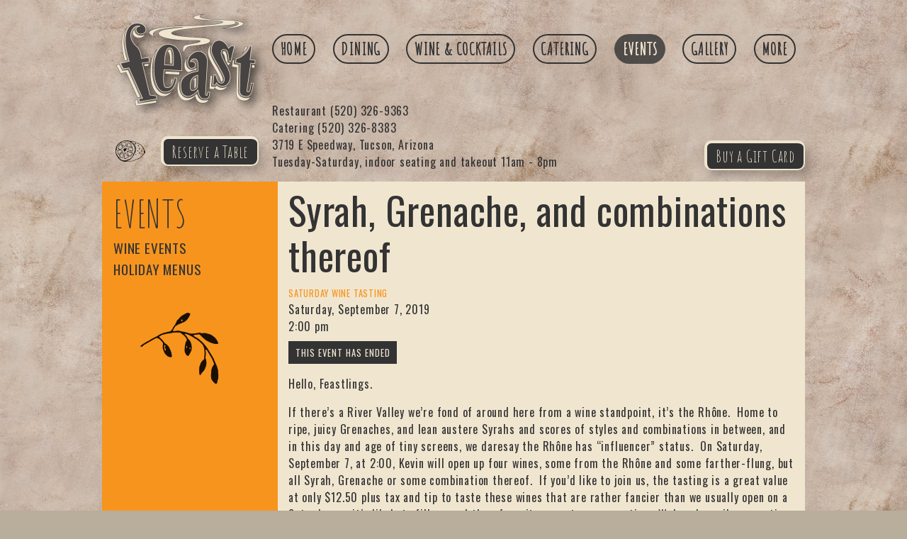

--- FILE ---
content_type: text/html; charset=UTF-8
request_url: https://www.eatatfeast.com/events/2019/08/syrah-grenache-and-combinations-thereof/
body_size: 9424
content:
<!DOCTYPE html>
<html lang="en-US" class="no-js no-svg">
<head>
<meta charset="UTF-8">
<meta name="viewport" content="width=device-width, initial-scale=1">
<link rel="profile" href="//gmpg.org/xfn/11">
<meta name='robots' content='max-image-preview:large' />
<title>Syrah, Grenache, and combinations thereof | Feast</title>
<link rel="canonical" href="https://www.eatatfeast.com/events/2019/08/syrah-grenache-and-combinations-thereof/" />
<meta property="description" content=" If you don&#039;t like Grenache and Syrah, you may need to check and make sure you have a pulse.  Just to be on the safe side." />
<meta property="og:locale" content="en_US" />
<meta property="og:type" content="article" />
<meta property="og:title" content="Syrah, Grenache, and combinations thereof | Feast" />
<meta property="og:description" content=" If you don&#039;t like Grenache and Syrah, you may need to check and make sure you have a pulse.  Just to be on the safe side." />
<meta property="og:url" content="https://www.eatatfeast.com/events/2019/08/syrah-grenache-and-combinations-thereof/" />
<meta property="og:site_name" content="Feast" />
<meta property="og:image" content="https://www.eatatfeast.com/wp-content/themes/feast-1801/img/og.png" />
<link rel='dns-prefetch' href='//platform-api.sharethis.com' />
<link rel='dns-prefetch' href='//fonts.googleapis.com' />
<link rel="alternate" type="application/rss+xml" title="Feast &raquo; Feed" href="https://www.eatatfeast.com/feed/" />
<link rel="alternate" type="application/rss+xml" title="Feast &raquo; Comments Feed" href="https://www.eatatfeast.com/comments/feed/" />
		<!-- This site uses the Google Analytics by ExactMetrics plugin v7.14.2 - Using Analytics tracking - https://www.exactmetrics.com/ -->
							<script src="//www.googletagmanager.com/gtag/js?id=UA-16239946-1"  data-cfasync="false" data-wpfc-render="false" type="text/javascript" async></script>
			<script data-cfasync="false" data-wpfc-render="false" type="text/javascript">
				var em_version = '7.14.2';
				var em_track_user = true;
				var em_no_track_reason = '';
				
								var disableStrs = [
															'ga-disable-UA-16239946-1',
									];

				/* Function to detect opted out users */
				function __gtagTrackerIsOptedOut() {
					for (var index = 0; index < disableStrs.length; index++) {
						if (document.cookie.indexOf(disableStrs[index] + '=true') > -1) {
							return true;
						}
					}

					return false;
				}

				/* Disable tracking if the opt-out cookie exists. */
				if (__gtagTrackerIsOptedOut()) {
					for (var index = 0; index < disableStrs.length; index++) {
						window[disableStrs[index]] = true;
					}
				}

				/* Opt-out function */
				function __gtagTrackerOptout() {
					for (var index = 0; index < disableStrs.length; index++) {
						document.cookie = disableStrs[index] + '=true; expires=Thu, 31 Dec 2099 23:59:59 UTC; path=/';
						window[disableStrs[index]] = true;
					}
				}

				if ('undefined' === typeof gaOptout) {
					function gaOptout() {
						__gtagTrackerOptout();
					}
				}
								window.dataLayer = window.dataLayer || [];

				window.ExactMetricsDualTracker = {
					helpers: {},
					trackers: {},
				};
				if (em_track_user) {
					function __gtagDataLayer() {
						dataLayer.push(arguments);
					}

					function __gtagTracker(type, name, parameters) {
						if (!parameters) {
							parameters = {};
						}

						if (parameters.send_to) {
							__gtagDataLayer.apply(null, arguments);
							return;
						}

						if (type === 'event') {
							
														parameters.send_to = exactmetrics_frontend.ua;
							__gtagDataLayer(type, name, parameters);
													} else {
							__gtagDataLayer.apply(null, arguments);
						}
					}

					__gtagTracker('js', new Date());
					__gtagTracker('set', {
						'developer_id.dNDMyYj': true,
											});
															__gtagTracker('config', 'UA-16239946-1', {"forceSSL":"true"} );
										window.gtag = __gtagTracker;										(function () {
						/* https://developers.google.com/analytics/devguides/collection/analyticsjs/ */
						/* ga and __gaTracker compatibility shim. */
						var noopfn = function () {
							return null;
						};
						var newtracker = function () {
							return new Tracker();
						};
						var Tracker = function () {
							return null;
						};
						var p = Tracker.prototype;
						p.get = noopfn;
						p.set = noopfn;
						p.send = function () {
							var args = Array.prototype.slice.call(arguments);
							args.unshift('send');
							__gaTracker.apply(null, args);
						};
						var __gaTracker = function () {
							var len = arguments.length;
							if (len === 0) {
								return;
							}
							var f = arguments[len - 1];
							if (typeof f !== 'object' || f === null || typeof f.hitCallback !== 'function') {
								if ('send' === arguments[0]) {
									var hitConverted, hitObject = false, action;
									if ('event' === arguments[1]) {
										if ('undefined' !== typeof arguments[3]) {
											hitObject = {
												'eventAction': arguments[3],
												'eventCategory': arguments[2],
												'eventLabel': arguments[4],
												'value': arguments[5] ? arguments[5] : 1,
											}
										}
									}
									if ('pageview' === arguments[1]) {
										if ('undefined' !== typeof arguments[2]) {
											hitObject = {
												'eventAction': 'page_view',
												'page_path': arguments[2],
											}
										}
									}
									if (typeof arguments[2] === 'object') {
										hitObject = arguments[2];
									}
									if (typeof arguments[5] === 'object') {
										Object.assign(hitObject, arguments[5]);
									}
									if ('undefined' !== typeof arguments[1].hitType) {
										hitObject = arguments[1];
										if ('pageview' === hitObject.hitType) {
											hitObject.eventAction = 'page_view';
										}
									}
									if (hitObject) {
										action = 'timing' === arguments[1].hitType ? 'timing_complete' : hitObject.eventAction;
										hitConverted = mapArgs(hitObject);
										__gtagTracker('event', action, hitConverted);
									}
								}
								return;
							}

							function mapArgs(args) {
								var arg, hit = {};
								var gaMap = {
									'eventCategory': 'event_category',
									'eventAction': 'event_action',
									'eventLabel': 'event_label',
									'eventValue': 'event_value',
									'nonInteraction': 'non_interaction',
									'timingCategory': 'event_category',
									'timingVar': 'name',
									'timingValue': 'value',
									'timingLabel': 'event_label',
									'page': 'page_path',
									'location': 'page_location',
									'title': 'page_title',
								};
								for (arg in args) {
																		if (!(!args.hasOwnProperty(arg) || !gaMap.hasOwnProperty(arg))) {
										hit[gaMap[arg]] = args[arg];
									} else {
										hit[arg] = args[arg];
									}
								}
								return hit;
							}

							try {
								f.hitCallback();
							} catch (ex) {
							}
						};
						__gaTracker.create = newtracker;
						__gaTracker.getByName = newtracker;
						__gaTracker.getAll = function () {
							return [];
						};
						__gaTracker.remove = noopfn;
						__gaTracker.loaded = true;
						window['__gaTracker'] = __gaTracker;
					})();
									} else {
										console.log("");
					(function () {
						function __gtagTracker() {
							return null;
						}

						window['__gtagTracker'] = __gtagTracker;
						window['gtag'] = __gtagTracker;
					})();
									}
			</script>
				<!-- / Google Analytics by ExactMetrics -->
		<script type="text/javascript">
window._wpemojiSettings = {"baseUrl":"https:\/\/s.w.org\/images\/core\/emoji\/14.0.0\/72x72\/","ext":".png","svgUrl":"https:\/\/s.w.org\/images\/core\/emoji\/14.0.0\/svg\/","svgExt":".svg","source":{"concatemoji":"https:\/\/www.eatatfeast.com\/wp-includes\/js\/wp-emoji-release.min.js?ver=6.2.8"}};
/*! This file is auto-generated */
!function(e,a,t){var n,r,o,i=a.createElement("canvas"),p=i.getContext&&i.getContext("2d");function s(e,t){p.clearRect(0,0,i.width,i.height),p.fillText(e,0,0);e=i.toDataURL();return p.clearRect(0,0,i.width,i.height),p.fillText(t,0,0),e===i.toDataURL()}function c(e){var t=a.createElement("script");t.src=e,t.defer=t.type="text/javascript",a.getElementsByTagName("head")[0].appendChild(t)}for(o=Array("flag","emoji"),t.supports={everything:!0,everythingExceptFlag:!0},r=0;r<o.length;r++)t.supports[o[r]]=function(e){if(p&&p.fillText)switch(p.textBaseline="top",p.font="600 32px Arial",e){case"flag":return s("\ud83c\udff3\ufe0f\u200d\u26a7\ufe0f","\ud83c\udff3\ufe0f\u200b\u26a7\ufe0f")?!1:!s("\ud83c\uddfa\ud83c\uddf3","\ud83c\uddfa\u200b\ud83c\uddf3")&&!s("\ud83c\udff4\udb40\udc67\udb40\udc62\udb40\udc65\udb40\udc6e\udb40\udc67\udb40\udc7f","\ud83c\udff4\u200b\udb40\udc67\u200b\udb40\udc62\u200b\udb40\udc65\u200b\udb40\udc6e\u200b\udb40\udc67\u200b\udb40\udc7f");case"emoji":return!s("\ud83e\udef1\ud83c\udffb\u200d\ud83e\udef2\ud83c\udfff","\ud83e\udef1\ud83c\udffb\u200b\ud83e\udef2\ud83c\udfff")}return!1}(o[r]),t.supports.everything=t.supports.everything&&t.supports[o[r]],"flag"!==o[r]&&(t.supports.everythingExceptFlag=t.supports.everythingExceptFlag&&t.supports[o[r]]);t.supports.everythingExceptFlag=t.supports.everythingExceptFlag&&!t.supports.flag,t.DOMReady=!1,t.readyCallback=function(){t.DOMReady=!0},t.supports.everything||(n=function(){t.readyCallback()},a.addEventListener?(a.addEventListener("DOMContentLoaded",n,!1),e.addEventListener("load",n,!1)):(e.attachEvent("onload",n),a.attachEvent("onreadystatechange",function(){"complete"===a.readyState&&t.readyCallback()})),(e=t.source||{}).concatemoji?c(e.concatemoji):e.wpemoji&&e.twemoji&&(c(e.twemoji),c(e.wpemoji)))}(window,document,window._wpemojiSettings);
</script>
<style type="text/css">
img.wp-smiley,
img.emoji {
	display: inline !important;
	border: none !important;
	box-shadow: none !important;
	height: 1em !important;
	width: 1em !important;
	margin: 0 0.07em !important;
	vertical-align: -0.1em !important;
	background: none !important;
	padding: 0 !important;
}
</style>
	<link rel='stylesheet' id='wp-block-library-css' href='https://www.eatatfeast.com/wp-includes/css/dist/block-library/style.min.css?ver=6.2.8' type='text/css' media='all' />
<link rel='stylesheet' id='classic-theme-styles-css' href='https://www.eatatfeast.com/wp-includes/css/classic-themes.min.css?ver=6.2.8' type='text/css' media='all' />
<style id='global-styles-inline-css' type='text/css'>
body{--wp--preset--color--black: #000000;--wp--preset--color--cyan-bluish-gray: #abb8c3;--wp--preset--color--white: #ffffff;--wp--preset--color--pale-pink: #f78da7;--wp--preset--color--vivid-red: #cf2e2e;--wp--preset--color--luminous-vivid-orange: #ff6900;--wp--preset--color--luminous-vivid-amber: #fcb900;--wp--preset--color--light-green-cyan: #7bdcb5;--wp--preset--color--vivid-green-cyan: #00d084;--wp--preset--color--pale-cyan-blue: #8ed1fc;--wp--preset--color--vivid-cyan-blue: #0693e3;--wp--preset--color--vivid-purple: #9b51e0;--wp--preset--gradient--vivid-cyan-blue-to-vivid-purple: linear-gradient(135deg,rgba(6,147,227,1) 0%,rgb(155,81,224) 100%);--wp--preset--gradient--light-green-cyan-to-vivid-green-cyan: linear-gradient(135deg,rgb(122,220,180) 0%,rgb(0,208,130) 100%);--wp--preset--gradient--luminous-vivid-amber-to-luminous-vivid-orange: linear-gradient(135deg,rgba(252,185,0,1) 0%,rgba(255,105,0,1) 100%);--wp--preset--gradient--luminous-vivid-orange-to-vivid-red: linear-gradient(135deg,rgba(255,105,0,1) 0%,rgb(207,46,46) 100%);--wp--preset--gradient--very-light-gray-to-cyan-bluish-gray: linear-gradient(135deg,rgb(238,238,238) 0%,rgb(169,184,195) 100%);--wp--preset--gradient--cool-to-warm-spectrum: linear-gradient(135deg,rgb(74,234,220) 0%,rgb(151,120,209) 20%,rgb(207,42,186) 40%,rgb(238,44,130) 60%,rgb(251,105,98) 80%,rgb(254,248,76) 100%);--wp--preset--gradient--blush-light-purple: linear-gradient(135deg,rgb(255,206,236) 0%,rgb(152,150,240) 100%);--wp--preset--gradient--blush-bordeaux: linear-gradient(135deg,rgb(254,205,165) 0%,rgb(254,45,45) 50%,rgb(107,0,62) 100%);--wp--preset--gradient--luminous-dusk: linear-gradient(135deg,rgb(255,203,112) 0%,rgb(199,81,192) 50%,rgb(65,88,208) 100%);--wp--preset--gradient--pale-ocean: linear-gradient(135deg,rgb(255,245,203) 0%,rgb(182,227,212) 50%,rgb(51,167,181) 100%);--wp--preset--gradient--electric-grass: linear-gradient(135deg,rgb(202,248,128) 0%,rgb(113,206,126) 100%);--wp--preset--gradient--midnight: linear-gradient(135deg,rgb(2,3,129) 0%,rgb(40,116,252) 100%);--wp--preset--duotone--dark-grayscale: url('#wp-duotone-dark-grayscale');--wp--preset--duotone--grayscale: url('#wp-duotone-grayscale');--wp--preset--duotone--purple-yellow: url('#wp-duotone-purple-yellow');--wp--preset--duotone--blue-red: url('#wp-duotone-blue-red');--wp--preset--duotone--midnight: url('#wp-duotone-midnight');--wp--preset--duotone--magenta-yellow: url('#wp-duotone-magenta-yellow');--wp--preset--duotone--purple-green: url('#wp-duotone-purple-green');--wp--preset--duotone--blue-orange: url('#wp-duotone-blue-orange');--wp--preset--font-size--small: 13px;--wp--preset--font-size--medium: 20px;--wp--preset--font-size--large: 36px;--wp--preset--font-size--x-large: 42px;--wp--preset--spacing--20: 0.44rem;--wp--preset--spacing--30: 0.67rem;--wp--preset--spacing--40: 1rem;--wp--preset--spacing--50: 1.5rem;--wp--preset--spacing--60: 2.25rem;--wp--preset--spacing--70: 3.38rem;--wp--preset--spacing--80: 5.06rem;--wp--preset--shadow--natural: 6px 6px 9px rgba(0, 0, 0, 0.2);--wp--preset--shadow--deep: 12px 12px 50px rgba(0, 0, 0, 0.4);--wp--preset--shadow--sharp: 6px 6px 0px rgba(0, 0, 0, 0.2);--wp--preset--shadow--outlined: 6px 6px 0px -3px rgba(255, 255, 255, 1), 6px 6px rgba(0, 0, 0, 1);--wp--preset--shadow--crisp: 6px 6px 0px rgba(0, 0, 0, 1);}:where(.is-layout-flex){gap: 0.5em;}body .is-layout-flow > .alignleft{float: left;margin-inline-start: 0;margin-inline-end: 2em;}body .is-layout-flow > .alignright{float: right;margin-inline-start: 2em;margin-inline-end: 0;}body .is-layout-flow > .aligncenter{margin-left: auto !important;margin-right: auto !important;}body .is-layout-constrained > .alignleft{float: left;margin-inline-start: 0;margin-inline-end: 2em;}body .is-layout-constrained > .alignright{float: right;margin-inline-start: 2em;margin-inline-end: 0;}body .is-layout-constrained > .aligncenter{margin-left: auto !important;margin-right: auto !important;}body .is-layout-constrained > :where(:not(.alignleft):not(.alignright):not(.alignfull)){max-width: var(--wp--style--global--content-size);margin-left: auto !important;margin-right: auto !important;}body .is-layout-constrained > .alignwide{max-width: var(--wp--style--global--wide-size);}body .is-layout-flex{display: flex;}body .is-layout-flex{flex-wrap: wrap;align-items: center;}body .is-layout-flex > *{margin: 0;}:where(.wp-block-columns.is-layout-flex){gap: 2em;}.has-black-color{color: var(--wp--preset--color--black) !important;}.has-cyan-bluish-gray-color{color: var(--wp--preset--color--cyan-bluish-gray) !important;}.has-white-color{color: var(--wp--preset--color--white) !important;}.has-pale-pink-color{color: var(--wp--preset--color--pale-pink) !important;}.has-vivid-red-color{color: var(--wp--preset--color--vivid-red) !important;}.has-luminous-vivid-orange-color{color: var(--wp--preset--color--luminous-vivid-orange) !important;}.has-luminous-vivid-amber-color{color: var(--wp--preset--color--luminous-vivid-amber) !important;}.has-light-green-cyan-color{color: var(--wp--preset--color--light-green-cyan) !important;}.has-vivid-green-cyan-color{color: var(--wp--preset--color--vivid-green-cyan) !important;}.has-pale-cyan-blue-color{color: var(--wp--preset--color--pale-cyan-blue) !important;}.has-vivid-cyan-blue-color{color: var(--wp--preset--color--vivid-cyan-blue) !important;}.has-vivid-purple-color{color: var(--wp--preset--color--vivid-purple) !important;}.has-black-background-color{background-color: var(--wp--preset--color--black) !important;}.has-cyan-bluish-gray-background-color{background-color: var(--wp--preset--color--cyan-bluish-gray) !important;}.has-white-background-color{background-color: var(--wp--preset--color--white) !important;}.has-pale-pink-background-color{background-color: var(--wp--preset--color--pale-pink) !important;}.has-vivid-red-background-color{background-color: var(--wp--preset--color--vivid-red) !important;}.has-luminous-vivid-orange-background-color{background-color: var(--wp--preset--color--luminous-vivid-orange) !important;}.has-luminous-vivid-amber-background-color{background-color: var(--wp--preset--color--luminous-vivid-amber) !important;}.has-light-green-cyan-background-color{background-color: var(--wp--preset--color--light-green-cyan) !important;}.has-vivid-green-cyan-background-color{background-color: var(--wp--preset--color--vivid-green-cyan) !important;}.has-pale-cyan-blue-background-color{background-color: var(--wp--preset--color--pale-cyan-blue) !important;}.has-vivid-cyan-blue-background-color{background-color: var(--wp--preset--color--vivid-cyan-blue) !important;}.has-vivid-purple-background-color{background-color: var(--wp--preset--color--vivid-purple) !important;}.has-black-border-color{border-color: var(--wp--preset--color--black) !important;}.has-cyan-bluish-gray-border-color{border-color: var(--wp--preset--color--cyan-bluish-gray) !important;}.has-white-border-color{border-color: var(--wp--preset--color--white) !important;}.has-pale-pink-border-color{border-color: var(--wp--preset--color--pale-pink) !important;}.has-vivid-red-border-color{border-color: var(--wp--preset--color--vivid-red) !important;}.has-luminous-vivid-orange-border-color{border-color: var(--wp--preset--color--luminous-vivid-orange) !important;}.has-luminous-vivid-amber-border-color{border-color: var(--wp--preset--color--luminous-vivid-amber) !important;}.has-light-green-cyan-border-color{border-color: var(--wp--preset--color--light-green-cyan) !important;}.has-vivid-green-cyan-border-color{border-color: var(--wp--preset--color--vivid-green-cyan) !important;}.has-pale-cyan-blue-border-color{border-color: var(--wp--preset--color--pale-cyan-blue) !important;}.has-vivid-cyan-blue-border-color{border-color: var(--wp--preset--color--vivid-cyan-blue) !important;}.has-vivid-purple-border-color{border-color: var(--wp--preset--color--vivid-purple) !important;}.has-vivid-cyan-blue-to-vivid-purple-gradient-background{background: var(--wp--preset--gradient--vivid-cyan-blue-to-vivid-purple) !important;}.has-light-green-cyan-to-vivid-green-cyan-gradient-background{background: var(--wp--preset--gradient--light-green-cyan-to-vivid-green-cyan) !important;}.has-luminous-vivid-amber-to-luminous-vivid-orange-gradient-background{background: var(--wp--preset--gradient--luminous-vivid-amber-to-luminous-vivid-orange) !important;}.has-luminous-vivid-orange-to-vivid-red-gradient-background{background: var(--wp--preset--gradient--luminous-vivid-orange-to-vivid-red) !important;}.has-very-light-gray-to-cyan-bluish-gray-gradient-background{background: var(--wp--preset--gradient--very-light-gray-to-cyan-bluish-gray) !important;}.has-cool-to-warm-spectrum-gradient-background{background: var(--wp--preset--gradient--cool-to-warm-spectrum) !important;}.has-blush-light-purple-gradient-background{background: var(--wp--preset--gradient--blush-light-purple) !important;}.has-blush-bordeaux-gradient-background{background: var(--wp--preset--gradient--blush-bordeaux) !important;}.has-luminous-dusk-gradient-background{background: var(--wp--preset--gradient--luminous-dusk) !important;}.has-pale-ocean-gradient-background{background: var(--wp--preset--gradient--pale-ocean) !important;}.has-electric-grass-gradient-background{background: var(--wp--preset--gradient--electric-grass) !important;}.has-midnight-gradient-background{background: var(--wp--preset--gradient--midnight) !important;}.has-small-font-size{font-size: var(--wp--preset--font-size--small) !important;}.has-medium-font-size{font-size: var(--wp--preset--font-size--medium) !important;}.has-large-font-size{font-size: var(--wp--preset--font-size--large) !important;}.has-x-large-font-size{font-size: var(--wp--preset--font-size--x-large) !important;}
.wp-block-navigation a:where(:not(.wp-element-button)){color: inherit;}
:where(.wp-block-columns.is-layout-flex){gap: 2em;}
.wp-block-pullquote{font-size: 1.5em;line-height: 1.6;}
</style>
<link rel='stylesheet' id='feast-2018-fonts-css' href='https://fonts.googleapis.com/css?family=Amatic+SC%7COswald&#038;ver=6.2.8' type='text/css' media='all' />
<link rel='stylesheet' id='feast-2018-css' href='https://www.eatatfeast.com/wp-content/themes/feast-1801/css/style.css?ver=1.0.1' type='text/css' media='all' />
<script type='text/javascript' src='https://www.eatatfeast.com/wp-content/plugins/google-analytics-dashboard-for-wp/assets/js/frontend-gtag.min.js?ver=7.14.2' id='exactmetrics-frontend-script-js'></script>
<script data-cfasync="false" data-wpfc-render="false" type="text/javascript" id='exactmetrics-frontend-script-js-extra'>/* <![CDATA[ */
var exactmetrics_frontend = {"js_events_tracking":"true","download_extensions":"zip,mp3,mpeg,pdf,docx,pptx,xlsx,rar","inbound_paths":"[{\"path\":\"\\\/go\\\/\",\"label\":\"affiliate\"},{\"path\":\"\\\/recommend\\\/\",\"label\":\"affiliate\"}]","home_url":"https:\/\/www.eatatfeast.com","hash_tracking":"false","ua":"UA-16239946-1","v4_id":""};/* ]]> */
</script>
<script type='text/javascript' src='https://www.eatatfeast.com/wp-includes/js/jquery/jquery.min.js?ver=3.6.4' id='jquery-core-js'></script>
<script type='text/javascript' src='https://www.eatatfeast.com/wp-includes/js/jquery/jquery-migrate.min.js?ver=3.4.0' id='jquery-migrate-js'></script>
<script type='text/javascript' src='//platform-api.sharethis.com/js/sharethis.js?ver=1.0.1#property=5b54f6ff8f327c00111ab06f&#038;product=sop' id='feast-2018-sharethis-js'></script>
<link rel="https://api.w.org/" href="https://www.eatatfeast.com/wp-json/" /><link rel="alternate" type="application/json" href="https://www.eatatfeast.com/wp-json/wp/v2/events/5495" /><link rel="EditURI" type="application/rsd+xml" title="RSD" href="https://www.eatatfeast.com/xmlrpc.php?rsd" />
<link rel="wlwmanifest" type="application/wlwmanifest+xml" href="https://www.eatatfeast.com/wp-includes/wlwmanifest.xml" />
<meta name="generator" content="WordPress 6.2.8" />
<link rel="canonical" href="https://www.eatatfeast.com/events/2019/08/syrah-grenache-and-combinations-thereof/" />
<link rel='shortlink' href='https://www.eatatfeast.com/?p=5495' />
<link rel="alternate" type="application/json+oembed" href="https://www.eatatfeast.com/wp-json/oembed/1.0/embed?url=https%3A%2F%2Fwww.eatatfeast.com%2Fevents%2F2019%2F08%2Fsyrah-grenache-and-combinations-thereof%2F" />
<link rel="alternate" type="text/xml+oembed" href="https://www.eatatfeast.com/wp-json/oembed/1.0/embed?url=https%3A%2F%2Fwww.eatatfeast.com%2Fevents%2F2019%2F08%2Fsyrah-grenache-and-combinations-thereof%2F&#038;format=xml" />
<link rel="alternate" type="application/rss+xml" href="https://www.eatatfeast.com/announcements/feed/" />
<link rel="alternate" type="application/rss+xml" href="https://www.eatatfeast.com/more/blog/feed/" />
<link rel="alternate" type="application/rss+xml" href="https://www.eatatfeast.com/dining/feed/" />
<link rel="alternate" type="application/rss+xml" href="https://www.eatatfeast.com/events/feed/" />
<link rel="icon" href="https://www.eatatfeast.com/wp-content/uploads/2018/08/feast-logo-shadow-copy-150x150.png" sizes="32x32" />
<link rel="icon" href="https://www.eatatfeast.com/wp-content/uploads/2018/08/feast-logo-shadow-copy-300x300.png" sizes="192x192" />
<link rel="apple-touch-icon" href="https://www.eatatfeast.com/wp-content/uploads/2018/08/feast-logo-shadow-copy-300x300.png" />
<meta name="msapplication-TileImage" content="https://www.eatatfeast.com/wp-content/uploads/2018/08/feast-logo-shadow-copy-300x300.png" />
</head>
<body class="events-template-default single single-events postid-5495 events events-syrah-grenache-and-combinations-thereof interior">
     <header>
         <div class="menu-logo down">
             <div class="logo-wrapper">
                <h1><a href="https://www.eatatfeast.com">Feast</a></h1>
            </div>
            <div class="menu-wrapper">
                <div class="hamburger-menu"></div>	  
            </div>
            <div>
                <a id="reserve-a-table" href="https://resy.com/cities/tcs/feast-tucson" target="_blank">
                            <span></span>
                            <span class="btn">Reserve a Table</span>
            </a>
            </div>
         </div><!-- end .menu-logo -->
         <div class="nav-plh-gc-wrapper">
                    
                    <nav>
                                 <div class="menu-global-nav-container"><ul id="menu-global-nav" class="menu"><li id="menu-item-2951" class="menu-item menu-item-type-custom menu-item-object-custom menu-item-2951"><a href="/">Home</a></li>
<li id="menu-item-3151" class="menu-item menu-item-type-taxonomy menu-item-object-dining_categories menu-item-has-children menu-item-3151"><a href="https://www.eatatfeast.com/dining/menus/lunch-dinner/">Dining</a>
<ul class="sub-menu">
	<li id="menu-item-3084" class="menu-item menu-item-type-taxonomy menu-item-object-dining_categories menu-item-3084"><a href="https://www.eatatfeast.com/dining/menus/lunch-dinner/">Lunch &#038; Dinner</a></li>
	<li id="menu-item-3085" class="menu-item menu-item-type-taxonomy menu-item-object-dining_categories menu-item-3085"><a href="https://www.eatatfeast.com/dining/menus/brunch/">Brunch</a></li>
</ul>
</li>
<li id="menu-item-2953" class="menu-item menu-item-type-post_type menu-item-object-page menu-item-has-children menu-item-2953"><a href="https://www.eatatfeast.com/wine-cocktails/">Wine &#038; Cocktails</a>
<ul class="sub-menu">
	<li id="menu-item-2983" class="menu-item menu-item-type-post_type menu-item-object-page menu-item-2983"><a href="https://www.eatatfeast.com/wine-cocktails/">Wine &#038; Cocktails</a></li>
	<li id="menu-item-3221" class="menu-item menu-item-type-post_type menu-item-object-page menu-item-3221"><a href="https://www.eatatfeast.com/wine-cocktails/happy-hour/">Happy Hour</a></li>
	<li id="menu-item-3019" class="menu-item menu-item-type-post_type menu-item-object-page menu-item-3019"><a href="https://www.eatatfeast.com/wine-cocktails/offerings/">Our lists</a></li>
	<li id="menu-item-3020" class="menu-item menu-item-type-post_type menu-item-object-page menu-item-3020"><a href="https://www.eatatfeast.com/wine-cocktails/ordering/">Ordering</a></li>
</ul>
</li>
<li id="menu-item-2955" class="menu-item menu-item-type-post_type menu-item-object-page menu-item-has-children menu-item-2955"><a href="https://www.eatatfeast.com/catering/">Catering</a>
<ul class="sub-menu">
	<li id="menu-item-2982" class="menu-item menu-item-type-post_type menu-item-object-page menu-item-2982"><a href="https://www.eatatfeast.com/catering/">Catering</a></li>
	<li id="menu-item-2959" class="menu-item menu-item-type-post_type menu-item-object-page menu-item-2959"><a href="https://www.eatatfeast.com/catering/menu/">Menu</a></li>
	<li id="menu-item-2956" class="menu-item menu-item-type-post_type menu-item-object-page menu-item-2956"><a href="https://www.eatatfeast.com/catering/catering-policies/">Catering Policies</a></li>
	<li id="menu-item-2957" class="menu-item menu-item-type-post_type menu-item-object-page menu-item-2957"><a href="https://www.eatatfeast.com/catering/before-we-meet/">Before We Meet</a></li>
</ul>
</li>
<li id="menu-item-2994" class="menu-item menu-item-type-custom menu-item-object-custom menu-item-has-children menu-item-2994"><a href="/events">Events</a>
<ul class="sub-menu">
	<li id="menu-item-3227" class="menu-item menu-item-type-taxonomy menu-item-object-event_categories current-events-ancestor menu-item-3227"><a href="https://www.eatatfeast.com/events/categories/wine/">Wine Events</a></li>
	<li id="menu-item-3226" class="menu-item menu-item-type-taxonomy menu-item-object-event_categories menu-item-3226"><a href="https://www.eatatfeast.com/events/categories/holiday-menus/">Holiday Menus</a></li>
</ul>
</li>
<li id="menu-item-3029" class="menu-item menu-item-type-custom menu-item-object-custom menu-item-3029"><a href="/gallery">Gallery</a></li>
<li id="menu-item-5131" class="menu-item menu-item-type-custom menu-item-object-custom menu-item-has-children menu-item-5131"><a href="/more/faq">More</a>
<ul class="sub-menu">
	<li id="menu-item-2973" class="menu-item menu-item-type-post_type menu-item-object-page menu-item-2973"><a href="https://www.eatatfeast.com/more/faq/">FAQ</a></li>
	<li id="menu-item-2999" class="menu-item menu-item-type-post_type menu-item-object-page menu-item-2999"><a href="https://www.eatatfeast.com/more/wheres-feast/">Where&#8217;s Feast?</a></li>
	<li id="menu-item-3000" class="menu-item menu-item-type-post_type menu-item-object-page menu-item-3000"><a href="https://www.eatatfeast.com/more/contact-us/">Contact Us</a></li>
	<li id="menu-item-2972" class="menu-item menu-item-type-post_type menu-item-object-page menu-item-2972"><a href="https://www.eatatfeast.com/more/email-list/">Email List</a></li>
	<li id="menu-item-5118" class="menu-item menu-item-type-custom menu-item-object-custom menu-item-5118"><a href="https://onelink.quickgifts.com/merchant/feast/">Gift Cards</a></li>
	<li id="menu-item-3001" class="menu-item menu-item-type-custom menu-item-object-custom menu-item-3001"><a href="/more/blog">Blog</a></li>
</ul>
</li>
</ul></div>    
                    </nav>
            <div class="plh-gc-wrapper">
                    
            <aside id="phones-location-hours" class=""> 
                            <h2 class="sr">Location &amp; Hours</h2>
                           <ul>
                               <li class="restaurant phone"><a href="tel:1-520-326-9363"><span>Restaurant </span>(520) 326-9363</a></li>
                               <li><div class="textwidget custom-html-widget">3719 E Speedway, Tucson, Arizona<br>
Tuesday-Saturday, indoor seating and takeout 11am - 8pm</div></li>
                               <li class="catering phone"><a href="tel:1-520-326-8383"><span>Catering </span>(520) 326-8383</a></li>
                            </ul>
            </aside>
                    <a class="btn gift-card" href="https://onelink.quickgifts.com/merchant/feast/" target="_blank">Buy a Gift Card</a>   
                    
            </div> <!-- end plh-gc-wrapper -->    
         </div><!-- end nav-plh-gc-wrapper -->
         
    </header>

<main>
    <div class="container">
        <div class="row">
        <div class="col-lg-3 sidebar"> 
            <nav>
                <div class="menu-events-sidebar-container"><ul id="menu-events-sidebar" class="menu"><li id="menu-item-3103" class="menu-item menu-item-type-post_type menu-item-object-page menu-item-has-children menu-item-3103"><a href="https://www.eatatfeast.com/events/">Events</a>
<ul class="sub-menu">
	<li id="menu-item-3228" class="menu-item menu-item-type-taxonomy menu-item-object-event_categories current-events-ancestor menu-item-3228"><a href="https://www.eatatfeast.com/events/categories/wine/">Wine Events</a></li>
	<li id="menu-item-3157" class="menu-item menu-item-type-taxonomy menu-item-object-event_categories menu-item-3157"><a href="https://www.eatatfeast.com/events/categories/holiday-menus/">Holiday Menus</a></li>
</ul>
</li>
</ul></div>            </nav>
        </div>
        <div class="col-lg-9 copy">
 
        <article>
            <h1>Syrah, Grenache, and combinations thereof</h1>
            <div class="post">          
<ul class="terms">
    <li class="saturday-wine-tastings"><a href="https://www.eatatfeast.com/events/categories/saturday-wine-tastings">Saturday Wine Tasting</a></li>
</ul>

<div class="archive-alert"><time datetime="2019-09-07T14:00:00+00:00">
    Saturday, September 7, 2019<br>
    <span>2:00 pm</span>
</time>

</div>

<div class="share-buttons">
    <div class="sharethis-inline-share-buttons"></div>
</div><p>Hello, Feastlings.</p>
<p>If there&#8217;s a River Valley we&#8217;re fond of around here from a wine standpoint, it&#8217;s the Rhône.  Home to ripe, juicy Grenaches, and lean austere Syrahs and scores of styles and combinations in between, and in this day and age of tiny screens, we daresay the Rhône has &#8220;influencer&#8221; status.  On Saturday, September 7, at 2:00, Kevin will open up four wines, some from the Rhône and some farther-flung, but all Syrah, Grenache or some combination thereof.  If you&#8217;d like to join us, the tasting is a great value at only $12.50 plus tax and tip to taste these wines that are rather fancier than we usually open on a Saturday, so it&#8217;s likely to fill up, and therefore, it warrants a reservation.  Web and email reservations will NOT hold you a seat, so give us a jingle at 326-9363 and we&#8217;ll keep your seat warm.</p>
<p>Syrah, Grenache, and combinations thereof</p>
<p>2018 Cuilleron &#8220;Les Vignes d&#8217;à Côté&#8221; Syrah, IGP Collines Rhodaniennes</p>
<p>2014 Revelry &#8220;Range&#8221; Grenache/Syrah, Columbia Valley</p>
<p>2015 Ogier &#8220;Plan de Dieu&#8221; Côtes du Rhône Villages</p>
<p>2017 Fracture &#8220;Shatter&#8221; Grenache, IGP Côtes Catalanes</p>
            </div>
                        <nav>
                <ul class="prev-next">
                    <li>&laquo; <a href="https://www.eatatfeast.com/events/2019/08/central-coast-sleepers/" rel="prev"><span>Central Coast Sleepers</span><span></span></a></li>                    <li><a href="https://www.eatatfeast.com/events/2019/09/pedroncelli-a-chunk-of-wine-history/" rel="next"><span>Pedroncelli- a chunk of wine history</span><span></span></a> &raquo;</li>                </ul>
            </nav>            </article>

        
        
        </div>
    </div>
</div>
</main>
<form id="email-signup" method="post" action="//scripts.dreamhost.com/add_list.cgi">
    <div class="signup-wrapper"> 
      <dl>
          <dt><label for="email"><a href="https://www.eatatfeast.com/more/email-list">Email List</a></label></dt>
          <dd><h3 class="sr">Email List Signup</h3><div class="textwidget custom-html-widget">Be the first to know about new and holiday menus, upcoming events like our weekly wine tastings, and other Feast specific musings. Join our mailing list.<br> 
You can <a href="/more/email-list/unsubscribe">unsubscribe</a> anytime.</div>          <dd><input id="email" name="email" placeholder="feastling@example.com">
          <input type="submit" name="submit" value="Subscribe"></dd>
      </dl>
    </div><!-- end signup-wrapper -->
  <input type="hidden" name="list" value="mailbox@eatatfeast.com" />
  <input type="hidden" name="domain" value="eatatfeast.com" />
  <input type="hidden" name="url" value="https://www.eatatfeast.com/more/email-list/check-your-email/" />
  <input type="hidden" name="unsuburl" value="https://www.eatatfeast.com/more/email-list/unsubscribed/" />
  <input type="hidden" name="alreadyonurl" value="https://www.eatatfeast.com/more/email-list/already-subscribed/" />
  <input type="hidden" name="notonurl" value="https://www.eatatfeast.com/more/email-list/not-subscribed/" />
  <input type="hidden" name="invalidurl" value="https://www.eatatfeast.com/more/email-list/email-not-valid/" />
  <input type="hidden" name="emailconfirmurl" value="https://www.eatatfeast.com/more/email-list/confirmed/" />
  <input type="hidden" name="emailit" value="0" />
</form>
<div class="wrapper">
<footer>
    <div class="container">
                <div class="row no-gutter">
            <div class="col-md">
            			<div class="textwidget"><p>&nbsp;</p>
</div>
		            </div>
        </div>
        <div class="row">
            <div class="col-md">
            <nav>
                <div class="menu-footer-nav-container"><ul id="menu-footer-nav" class="menu"><li id="menu-item-3113" class="menu-item menu-item-type-custom menu-item-object-custom menu-item-3113"><a href="/">Home</a></li>
<li id="menu-item-3150" class="menu-item menu-item-type-taxonomy menu-item-object-dining_categories menu-item-has-children menu-item-3150"><a href="https://www.eatatfeast.com/dining/menus/lunch-dinner/">Dining</a>
<ul class="sub-menu">
	<li id="menu-item-3115" class="menu-item menu-item-type-taxonomy menu-item-object-dining_categories menu-item-3115"><a href="https://www.eatatfeast.com/dining/menus/lunch-dinner/">Lunch &#038; Dinner</a></li>
	<li id="menu-item-3116" class="menu-item menu-item-type-taxonomy menu-item-object-dining_categories menu-item-3116"><a href="https://www.eatatfeast.com/dining/menus/brunch/">Brunch</a></li>
</ul>
</li>
<li id="menu-item-3119" class="menu-item menu-item-type-post_type menu-item-object-page menu-item-has-children menu-item-3119"><a href="https://www.eatatfeast.com/wine-cocktails/">Wine &#038; Cocktails</a>
<ul class="sub-menu">
	<li id="menu-item-3223" class="menu-item menu-item-type-post_type menu-item-object-page menu-item-3223"><a href="https://www.eatatfeast.com/wine-cocktails/happy-hour/">Happy Hour</a></li>
	<li id="menu-item-3120" class="menu-item menu-item-type-post_type menu-item-object-page menu-item-3120"><a href="https://www.eatatfeast.com/wine-cocktails/offerings/">Our lists</a></li>
	<li id="menu-item-3121" class="menu-item menu-item-type-post_type menu-item-object-page menu-item-3121"><a href="https://www.eatatfeast.com/wine-cocktails/ordering/">Ordering</a></li>
</ul>
</li>
<li id="menu-item-3122" class="menu-item menu-item-type-post_type menu-item-object-page menu-item-has-children menu-item-3122"><a href="https://www.eatatfeast.com/catering/">Catering</a>
<ul class="sub-menu">
	<li id="menu-item-3123" class="menu-item menu-item-type-post_type menu-item-object-page menu-item-3123"><a href="https://www.eatatfeast.com/catering/menu/">Menu</a></li>
	<li id="menu-item-3126" class="menu-item menu-item-type-post_type menu-item-object-page menu-item-3126"><a href="https://www.eatatfeast.com/catering/catering-policies/">Catering Policies</a></li>
	<li id="menu-item-3125" class="menu-item menu-item-type-post_type menu-item-object-page menu-item-3125"><a href="https://www.eatatfeast.com/catering/before-we-meet/">Before We Meet</a></li>
</ul>
</li>
<li id="menu-item-3130" class="menu-item menu-item-type-custom menu-item-object-custom menu-item-has-children menu-item-3130"><a href="/events">Events</a>
<ul class="sub-menu">
	<li id="menu-item-3225" class="menu-item menu-item-type-taxonomy menu-item-object-event_categories current-events-ancestor menu-item-3225"><a href="https://www.eatatfeast.com/events/categories/wine/">Wine Events</a></li>
	<li id="menu-item-3224" class="menu-item menu-item-type-taxonomy menu-item-object-event_categories menu-item-3224"><a href="https://www.eatatfeast.com/events/categories/holiday-menus/">Holiday Menus</a></li>
</ul>
</li>
<li id="menu-item-3131" class="menu-item menu-item-type-post_type menu-item-object-page menu-item-3131"><a href="https://www.eatatfeast.com/gallery/">Gallery</a></li>
<li id="menu-item-5133" class="menu-item menu-item-type-custom menu-item-object-custom menu-item-has-children menu-item-5133"><a href="/more/faq">More</a>
<ul class="sub-menu">
	<li id="menu-item-3136" class="menu-item menu-item-type-post_type menu-item-object-page menu-item-3136"><a href="https://www.eatatfeast.com/more/faq/">FAQ</a></li>
	<li id="menu-item-3133" class="menu-item menu-item-type-post_type menu-item-object-page menu-item-3133"><a href="https://www.eatatfeast.com/more/wheres-feast/">Where&#8217;s Feast?</a></li>
	<li id="menu-item-3134" class="menu-item menu-item-type-post_type menu-item-object-page menu-item-3134"><a href="https://www.eatatfeast.com/more/contact-us/">Contact Us</a></li>
	<li id="menu-item-3135" class="menu-item menu-item-type-post_type menu-item-object-page menu-item-3135"><a href="https://www.eatatfeast.com/more/email-list/">Email List</a></li>
	<li id="menu-item-5120" class="menu-item menu-item-type-custom menu-item-object-custom menu-item-5120"><a href="https://onelink.quickgifts.com/merchant/feast/">Gift Cards</a></li>
	<li id="menu-item-3137" class="menu-item menu-item-type-custom menu-item-object-custom menu-item-3137"><a href="/more/blog">Blog</a></li>
</ul>
</li>
</ul></div>            </nav>
            </div>
        </div>
        <div class="row no-gutter">
            <div class="col-lg-6 col-sm-12 embed-responsive embed-responsive-16by9">
                <iframe class="future google-maps" src="https://maps.google.com/maps?f=q&amp;source=s_q&amp;hl=en&amp;geocode=&amp;q=3719+E.+Speedway,+Tucson,+AZ+85716&amp;sll=37.0625,-95.677068&amp;sspn=50.111473,114.169922&amp;ie=UTF8&amp;hq=&amp;hnear=3719+E+Speedway+Blvd,+Tucson,+Pima,+Arizona+85716&amp;ll=32.23669,-110.913248&amp;spn=0.02541,0.048923&amp;z=14&amp;output=embed" frameborder="0" marginwidth="0" marginheight="0" scrolling="no"></iframe> 
            </div>
            <div class="col-lg-6 col-sm-12 align-items-right">  
                <p><div class="follow-buttons">
    <ul>
        <li><a id="fb" href="https://www.facebook.com/feasttucson/" target="_blank">Follow us on Facebook</a></li>
        <li><a id="ig" href="https://www.instagram.com/feasttucson/" target="_blank">Follow us on Instagram</a></li>
    </ul>
</div></p>
            </div>
        </div><!-- end .row -->
        <div class="row">
            <div class="col-md-12 graphic hide-mobile">&nbsp;</div>
        </div><!-- .row -->
    </div><!-- end .container -->
</footer>
</div><!-- end .wrapper -->
<script type='text/javascript' src='https://www.eatatfeast.com/wp-content/themes/feast-1801/js/bundle.js?ver=1.0.1' id='feast-2018-js-js'></script>
<script type='text/javascript' src='https://www.eatatfeast.com/wp-content/themes/feast-1801/js/bootstrap.bundle.min.js?ver=1.0.1' id='feast-2018-bootstrap-js'></script>
</body>
</html>

--- FILE ---
content_type: text/javascript
request_url: https://www.eatatfeast.com/wp-content/themes/feast-1801/js/bundle.js?ver=1.0.1
body_size: 305
content:
!function(n){vid=n("iframe[allowfullscreen]").wrap('<div class="embed-responsive embed-responsive-16by9"></div>'),n.fn.fstGlobalNav=function(e){n(window).width()>=e.triggerWidth&&n(".menu-item").mouseenter(function(){clearTimeout(n(this).data("timeoutId")),n(this).addClass("active")}).mouseleave(function(){var e=n(this),o=setTimeout(function(){e.removeClass("active")},200);e.data("timeoutId",o)})},n(window).fstGlobalNav({triggerWidth:992}),window.addEventListener("resize",function(){n(window).fstGlobalNav({triggerWidth:992})}),n.fn.menuUpDown=function(o){var i=n(window).scrollTop();n(window).scroll(function(){var e=n(window).scrollTop();i<e&&16<e?(n(".menu-logo").removeClass(o.visible),n(window).width()<992&&n("#reserve-a-table").addClass("ot_red")):(n(".menu-logo").addClass(o.visible),n(window).width()<992&&n("#reserve-a-table").removeClass("ot_red")),i=e})},n(window).menuUpDown({visible:"down"});var e=n("footer .menu-footer-nav-container").html();n(".menu-logo").append('<div id="mobile-nav">'+e+"</div>"),menuPos={top:0},n(".menu-wrapper").on("click",function(){n(".hamburger-menu").toggleClass("animate"),n(".hamburger-menu").hasClass("animate")?(window.scrollTo(0,0),n("#mobile-nav").slideDown(300)):(n("#mobile-nav").slideUp(300),window.scrollTo(0,menuPos.top))})}(jQuery);

--- FILE ---
content_type: text/javascript
request_url: https://www.eatatfeast.com/wp-content/themes/feast-1801/js/bootstrap.bundle.min.js?ver=1.0.1
body_size: 20217
content:
!function(t,e){"object"==typeof exports&&"undefined"!=typeof module?e(exports,require("jquery")):"function"==typeof define&&define.amd?define(["exports","jquery"],e):e(t.bootstrap={},t.jQuery)}(this,function(t,e){"use strict";function i(t,e){for(var n=0;n<e.length;n++){var i=e[n];i.enumerable=i.enumerable||!1,i.configurable=!0,"value"in i&&(i.writable=!0),Object.defineProperty(t,i.key,i)}}function s(t,e,n){return e&&i(t.prototype,e),n&&i(t,n),t}function c(r){for(var t=1;t<arguments.length;t++){var o=null!=arguments[t]?arguments[t]:{},e=Object.keys(o);"function"==typeof Object.getOwnPropertySymbols&&(e=e.concat(Object.getOwnPropertySymbols(o).filter(function(t){return Object.getOwnPropertyDescriptor(o,t).enumerable}))),e.forEach(function(t){var e,n,i;e=r,i=o[n=t],n in e?Object.defineProperty(e,n,{value:i,enumerable:!0,configurable:!0,writable:!0}):e[n]=i})}return r}for(var r,n,o,a,l,h,f,u,d,p,g,m,_,v,E,b,y,T,w,C,I,D,A,S,O,N,k,L,P,x,j,M,R,H,F,W,U,B,K,V,Q,Y,G,q,z,X,J=function(i){var e="transitionend";var l={TRANSITION_END:"bsTransitionEnd",getUID:function(t){for(;t+=~~(1e6*Math.random()),document.getElementById(t););return t},getSelectorFromElement:function(t){var e=t.getAttribute("data-target");e&&"#"!==e||(e=t.getAttribute("href")||"");try{return 0<i(document).find(e).length?e:null}catch(t){return null}},getTransitionDurationFromElement:function(t){if(!t)return 0;var e=i(t).css("transition-duration");return parseFloat(e)?(e=e.split(",")[0],1e3*parseFloat(e)):0},reflow:function(t){return t.offsetHeight},triggerTransitionEnd:function(t){i(t).trigger(e)},supportsTransitionEnd:function(){return Boolean(e)},isElement:function(t){return(t[0]||t).nodeType},typeCheckConfig:function(t,e,n){for(var i in n)if(Object.prototype.hasOwnProperty.call(n,i)){var r=n[i],o=e[i],s=o&&l.isElement(o)?"element":(a=o,{}.toString.call(a).match(/\s([a-z]+)/i)[1].toLowerCase());if(!new RegExp(r).test(s))throw new Error(t.toUpperCase()+': Option "'+i+'" provided type "'+s+'" but expected type "'+r+'".')}var a}};return i.fn.emulateTransitionEnd=function(t){var e=this,n=!1;return i(this).one(l.TRANSITION_END,function(){n=!0}),setTimeout(function(){n||l.triggerTransitionEnd(e)},t),this},i.event.special[l.TRANSITION_END]={bindType:e,delegateType:e,handle:function(t){if(i(t.target).is(this))return t.handleObj.handler.apply(this,arguments)}},l}(e=e&&e.hasOwnProperty("default")?e.default:e),Z=(n="alert",a="."+(o="bs.alert"),l=(r=e).fn[n],h={CLOSE:"close"+a,CLOSED:"closed"+a,CLICK_DATA_API:"click"+a+".data-api"},"alert","fade","show",f=function(){function i(t){this._element=t}var t=i.prototype;return t.close=function(t){var e=this._element;t&&(e=this._getRootElement(t)),this._triggerCloseEvent(e).isDefaultPrevented()||this._removeElement(e)},t.dispose=function(){r.removeData(this._element,o),this._element=null},t._getRootElement=function(t){var e=J.getSelectorFromElement(t),n=!1;return e&&(n=r(e)[0]),n||(n=r(t).closest(".alert")[0]),n},t._triggerCloseEvent=function(t){var e=r.Event(h.CLOSE);return r(t).trigger(e),e},t._removeElement=function(e){var n=this;if(r(e).removeClass("show"),r(e).hasClass("fade")){var t=J.getTransitionDurationFromElement(e);r(e).one(J.TRANSITION_END,function(t){return n._destroyElement(e,t)}).emulateTransitionEnd(t)}else this._destroyElement(e)},t._destroyElement=function(t){r(t).detach().trigger(h.CLOSED).remove()},i._jQueryInterface=function(n){return this.each(function(){var t=r(this),e=t.data(o);e||(e=new i(this),t.data(o,e)),"close"===n&&e[n](this)})},i._handleDismiss=function(e){return function(t){t&&t.preventDefault(),e.close(this)}},s(i,null,[{key:"VERSION",get:function(){return"4.1.1"}}]),i}(),r(document).on(h.CLICK_DATA_API,'[data-dismiss="alert"]',f._handleDismiss(new f)),r.fn[n]=f._jQueryInterface,r.fn[n].Constructor=f,r.fn[n].noConflict=function(){return r.fn[n]=l,f._jQueryInterface},f),$=(d="button",g="."+(p="bs.button"),m=".data-api",_=(u=e).fn[d],v="active","btn",E='[data-toggle^="button"]','[data-toggle="buttons"]',"input",".active",b=".btn",y={CLICK_DATA_API:"click"+g+m,FOCUS_BLUR_DATA_API:"focus"+g+m+" blur"+g+m},T=function(){function n(t){this._element=t}var t=n.prototype;return t.toggle=function(){var t=!0,e=!0,n=u(this._element).closest('[data-toggle="buttons"]')[0];if(n){var i=u(this._element).find("input")[0];if(i){if("radio"===i.type)if(i.checked&&u(this._element).hasClass(v))t=!1;else{var r=u(n).find(".active")[0];r&&u(r).removeClass(v)}if(t){if(i.hasAttribute("disabled")||n.hasAttribute("disabled")||i.classList.contains("disabled")||n.classList.contains("disabled"))return;i.checked=!u(this._element).hasClass(v),u(i).trigger("change")}i.focus(),e=!1}}e&&this._element.setAttribute("aria-pressed",!u(this._element).hasClass(v)),t&&u(this._element).toggleClass(v)},t.dispose=function(){u.removeData(this._element,p),this._element=null},n._jQueryInterface=function(e){return this.each(function(){var t=u(this).data(p);t||(t=new n(this),u(this).data(p,t)),"toggle"===e&&t[e]()})},s(n,null,[{key:"VERSION",get:function(){return"4.1.1"}}]),n}(),u(document).on(y.CLICK_DATA_API,E,function(t){t.preventDefault();var e=t.target;u(e).hasClass("btn")||(e=u(e).closest(b)),T._jQueryInterface.call(u(e),"toggle")}).on(y.FOCUS_BLUR_DATA_API,E,function(t){var e=u(t.target).closest(b)[0];u(e).toggleClass("focus",/^focus(in)?$/.test(t.type))}),u.fn[d]=T._jQueryInterface,u.fn[d].Constructor=T,u.fn[d].noConflict=function(){return u.fn[d]=_,T._jQueryInterface},T),tt=(C="carousel",D="."+(I="bs.carousel"),A=".data-api",S=(w=e).fn[C],O={interval:5e3,keyboard:!0,slide:!1,pause:"hover",wrap:!0},N={interval:"(number|boolean)",keyboard:"boolean",slide:"(boolean|string)",pause:"(string|boolean)",wrap:"boolean"},k="next",L="prev","left","right",P={SLIDE:"slide"+D,SLID:"slid"+D,KEYDOWN:"keydown"+D,MOUSEENTER:"mouseenter"+D,MOUSELEAVE:"mouseleave"+D,TOUCHEND:"touchend"+D,LOAD_DATA_API:"load"+D+A,CLICK_DATA_API:"click"+D+A},"carousel",x="active","slide","carousel-item-right","carousel-item-left","carousel-item-next","carousel-item-prev",j={ACTIVE:".active",ACTIVE_ITEM:".active.carousel-item",ITEM:".carousel-item",NEXT_PREV:".carousel-item-next, .carousel-item-prev",INDICATORS:".carousel-indicators",DATA_SLIDE:"[data-slide], [data-slide-to]",DATA_RIDE:'[data-ride="carousel"]'},M=function(){function o(t,e){this._items=null,this._interval=null,this._activeElement=null,this._isPaused=!1,this._isSliding=!1,this.touchTimeout=null,this._config=this._getConfig(e),this._element=w(t)[0],this._indicatorsElement=w(this._element).find(j.INDICATORS)[0],this._addEventListeners()}var t=o.prototype;return t.next=function(){this._isSliding||this._slide(k)},t.nextWhenVisible=function(){!document.hidden&&w(this._element).is(":visible")&&"hidden"!==w(this._element).css("visibility")&&this.next()},t.prev=function(){this._isSliding||this._slide(L)},t.pause=function(t){t||(this._isPaused=!0),w(this._element).find(j.NEXT_PREV)[0]&&(J.triggerTransitionEnd(this._element),this.cycle(!0)),clearInterval(this._interval),this._interval=null},t.cycle=function(t){t||(this._isPaused=!1),this._interval&&(clearInterval(this._interval),this._interval=null),this._config.interval&&!this._isPaused&&(this._interval=setInterval((document.visibilityState?this.nextWhenVisible:this.next).bind(this),this._config.interval))},t.to=function(t){var e=this;this._activeElement=w(this._element).find(j.ACTIVE_ITEM)[0];var n=this._getItemIndex(this._activeElement);if(!(t>this._items.length-1||t<0))if(this._isSliding)w(this._element).one(P.SLID,function(){return e.to(t)});else{if(n===t)return this.pause(),void this.cycle();var i=n<t?k:L;this._slide(i,this._items[t])}},t.dispose=function(){w(this._element).off(D),w.removeData(this._element,I),this._items=null,this._config=null,this._element=null,this._interval=null,this._isPaused=null,this._isSliding=null,this._activeElement=null,this._indicatorsElement=null},t._getConfig=function(t){return t=c({},O,t),J.typeCheckConfig(C,t,N),t},t._addEventListeners=function(){var e=this;this._config.keyboard&&w(this._element).on(P.KEYDOWN,function(t){return e._keydown(t)}),"hover"===this._config.pause&&(w(this._element).on(P.MOUSEENTER,function(t){return e.pause(t)}).on(P.MOUSELEAVE,function(t){return e.cycle(t)}),"ontouchstart"in document.documentElement&&w(this._element).on(P.TOUCHEND,function(){e.pause(),e.touchTimeout&&clearTimeout(e.touchTimeout),e.touchTimeout=setTimeout(function(t){return e.cycle(t)},500+e._config.interval)}))},t._keydown=function(t){if(!/input|textarea/i.test(t.target.tagName))switch(t.which){case 37:t.preventDefault(),this.prev();break;case 39:t.preventDefault(),this.next()}},t._getItemIndex=function(t){return this._items=w.makeArray(w(t).parent().find(j.ITEM)),this._items.indexOf(t)},t._getItemByDirection=function(t,e){var n=t===k,i=t===L,r=this._getItemIndex(e),o=this._items.length-1;if((i&&0===r||n&&r===o)&&!this._config.wrap)return e;var s=(r+(t===L?-1:1))%this._items.length;return-1===s?this._items[this._items.length-1]:this._items[s]},t._triggerSlideEvent=function(t,e){var n=this._getItemIndex(t),i=this._getItemIndex(w(this._element).find(j.ACTIVE_ITEM)[0]),r=w.Event(P.SLIDE,{relatedTarget:t,direction:e,from:i,to:n});return w(this._element).trigger(r),r},t._setActiveIndicatorElement=function(t){if(this._indicatorsElement){w(this._indicatorsElement).find(j.ACTIVE).removeClass(x);var e=this._indicatorsElement.children[this._getItemIndex(t)];e&&w(e).addClass(x)}},t._slide=function(t,e){var n,i,r,o=this,s=w(this._element).find(j.ACTIVE_ITEM)[0],a=this._getItemIndex(s),l=e||s&&this._getItemByDirection(t,s),c=this._getItemIndex(l),h=Boolean(this._interval);if(r=t===k?(n="carousel-item-left",i="carousel-item-next","left"):(n="carousel-item-right",i="carousel-item-prev","right"),l&&w(l).hasClass(x))this._isSliding=!1;else if(!this._triggerSlideEvent(l,r).isDefaultPrevented()&&s&&l){this._isSliding=!0,h&&this.pause(),this._setActiveIndicatorElement(l);var f=w.Event(P.SLID,{relatedTarget:l,direction:r,from:a,to:c});if(w(this._element).hasClass("slide")){w(l).addClass(i),J.reflow(l),w(s).addClass(n),w(l).addClass(n);var u=J.getTransitionDurationFromElement(s);w(s).one(J.TRANSITION_END,function(){w(l).removeClass(n+" "+i).addClass(x),w(s).removeClass(x+" "+i+" "+n),o._isSliding=!1,setTimeout(function(){return w(o._element).trigger(f)},0)}).emulateTransitionEnd(u)}else w(s).removeClass(x),w(l).addClass(x),this._isSliding=!1,w(this._element).trigger(f);h&&this.cycle()}},o._jQueryInterface=function(i){return this.each(function(){var t=w(this).data(I),e=c({},O,w(this).data());"object"==typeof i&&(e=c({},e,i));var n="string"==typeof i?i:e.slide;if(t||(t=new o(this,e),w(this).data(I,t)),"number"==typeof i)t.to(i);else if("string"==typeof n){if(void 0===t[n])throw new TypeError('No method named "'+n+'"');t[n]()}else e.interval&&(t.pause(),t.cycle())})},o._dataApiClickHandler=function(t){var e=J.getSelectorFromElement(this);if(e){var n=w(e)[0];if(n&&w(n).hasClass("carousel")){var i=c({},w(n).data(),w(this).data()),r=this.getAttribute("data-slide-to");r&&(i.interval=!1),o._jQueryInterface.call(w(n),i),r&&w(n).data(I).to(r),t.preventDefault()}}},s(o,null,[{key:"VERSION",get:function(){return"4.1.1"}},{key:"Default",get:function(){return O}}]),o}(),w(document).on(P.CLICK_DATA_API,j.DATA_SLIDE,M._dataApiClickHandler),w(window).on(P.LOAD_DATA_API,function(){w(j.DATA_RIDE).each(function(){var t=w(this);M._jQueryInterface.call(t,t.data())})}),w.fn[C]=M._jQueryInterface,w.fn[C].Constructor=M,w.fn[C].noConflict=function(){return w.fn[C]=S,M._jQueryInterface},M),et=(H="collapse",W="."+(F="bs.collapse"),U=(R=e).fn[H],B={toggle:!0,parent:""},K={toggle:"boolean",parent:"(string|element)"},V={SHOW:"show"+W,SHOWN:"shown"+W,HIDE:"hide"+W,HIDDEN:"hidden"+W,CLICK_DATA_API:"click"+W+".data-api"},Q="show",Y="collapse",G="collapsing",q="collapsed","width","height",z={ACTIVES:".show, .collapsing",DATA_TOGGLE:'[data-toggle="collapse"]'},X=function(){function a(t,e){this._isTransitioning=!1,this._element=t,this._config=this._getConfig(e),this._triggerArray=R.makeArray(R('[data-toggle="collapse"][href="#'+t.id+'"],[data-toggle="collapse"][data-target="#'+t.id+'"]'));for(var n=R(z.DATA_TOGGLE),i=0;i<n.length;i++){var r=n[i],o=J.getSelectorFromElement(r);null!==o&&0<R(o).filter(t).length&&(this._selector=o,this._triggerArray.push(r))}this._parent=this._config.parent?this._getParent():null,this._config.parent||this._addAriaAndCollapsedClass(this._element,this._triggerArray),this._config.toggle&&this.toggle()}var t=a.prototype;return t.toggle=function(){R(this._element).hasClass(Q)?this.hide():this.show()},t.show=function(){var t,e,n=this;if(!(this._isTransitioning||R(this._element).hasClass(Q)||(this._parent&&0===(t=R.makeArray(R(this._parent).find(z.ACTIVES).filter('[data-parent="'+this._config.parent+'"]'))).length&&(t=null),t&&(e=R(t).not(this._selector).data(F))&&e._isTransitioning))){var i=R.Event(V.SHOW);if(R(this._element).trigger(i),!i.isDefaultPrevented()){t&&(a._jQueryInterface.call(R(t).not(this._selector),"hide"),e||R(t).data(F,null));var r=this._getDimension();R(this._element).removeClass(Y).addClass(G),(this._element.style[r]=0)<this._triggerArray.length&&R(this._triggerArray).removeClass(q).attr("aria-expanded",!0),this.setTransitioning(!0);var o="scroll"+(r[0].toUpperCase()+r.slice(1)),s=J.getTransitionDurationFromElement(this._element);R(this._element).one(J.TRANSITION_END,function(){R(n._element).removeClass(G).addClass(Y).addClass(Q),n._element.style[r]="",n.setTransitioning(!1),R(n._element).trigger(V.SHOWN)}).emulateTransitionEnd(s),this._element.style[r]=this._element[o]+"px"}}},t.hide=function(){var t=this;if(!this._isTransitioning&&R(this._element).hasClass(Q)){var e=R.Event(V.HIDE);if(R(this._element).trigger(e),!e.isDefaultPrevented()){var n=this._getDimension();if(this._element.style[n]=this._element.getBoundingClientRect()[n]+"px",J.reflow(this._element),R(this._element).addClass(G).removeClass(Y).removeClass(Q),0<this._triggerArray.length)for(var i=0;i<this._triggerArray.length;i++){var r=this._triggerArray[i],o=J.getSelectorFromElement(r);null!==o&&(R(o).hasClass(Q)||R(r).addClass(q).attr("aria-expanded",!1))}this.setTransitioning(!0),this._element.style[n]="";var s=J.getTransitionDurationFromElement(this._element);R(this._element).one(J.TRANSITION_END,function(){t.setTransitioning(!1),R(t._element).removeClass(G).addClass(Y).trigger(V.HIDDEN)}).emulateTransitionEnd(s)}}},t.setTransitioning=function(t){this._isTransitioning=t},t.dispose=function(){R.removeData(this._element,F),this._config=null,this._parent=null,this._element=null,this._triggerArray=null,this._isTransitioning=null},t._getConfig=function(t){return(t=c({},B,t)).toggle=Boolean(t.toggle),J.typeCheckConfig(H,t,K),t},t._getDimension=function(){return R(this._element).hasClass("width")?"width":"height"},t._getParent=function(){var n=this,t=null;J.isElement(this._config.parent)?(t=this._config.parent,void 0!==this._config.parent.jquery&&(t=this._config.parent[0])):t=R(this._config.parent)[0];var e='[data-toggle="collapse"][data-parent="'+this._config.parent+'"]';return R(t).find(e).each(function(t,e){n._addAriaAndCollapsedClass(a._getTargetFromElement(e),[e])}),t},t._addAriaAndCollapsedClass=function(t,e){if(t){var n=R(t).hasClass(Q);0<e.length&&R(e).toggleClass(q,!n).attr("aria-expanded",n)}},a._getTargetFromElement=function(t){var e=J.getSelectorFromElement(t);return e?R(e)[0]:null},a._jQueryInterface=function(i){return this.each(function(){var t=R(this),e=t.data(F),n=c({},B,t.data(),"object"==typeof i&&i?i:{});if(!e&&n.toggle&&/show|hide/.test(i)&&(n.toggle=!1),e||(e=new a(this,n),t.data(F,e)),"string"==typeof i){if(void 0===e[i])throw new TypeError('No method named "'+i+'"');e[i]()}})},s(a,null,[{key:"VERSION",get:function(){return"4.1.1"}},{key:"Default",get:function(){return B}}]),a}(),R(document).on(V.CLICK_DATA_API,z.DATA_TOGGLE,function(t){"A"===t.currentTarget.tagName&&t.preventDefault();var n=R(this),e=J.getSelectorFromElement(this);R(e).each(function(){var t=R(this),e=t.data(F)?"toggle":n.data();X._jQueryInterface.call(t,e)})}),R.fn[H]=X._jQueryInterface,R.fn[H].Constructor=X,R.fn[H].noConflict=function(){return R.fn[H]=U,X._jQueryInterface},X),nt="undefined"!=typeof window&&"undefined"!=typeof document,it=["Edge","Trident","Firefox"],rt=0,ot=0;ot<it.length;ot+=1)if(nt&&0<=navigator.userAgent.indexOf(it[ot])){rt=1;break}var st=nt&&window.Promise?function(t){var e=!1;return function(){e||(e=!0,window.Promise.resolve().then(function(){e=!1,t()}))}}:function(t){var e=!1;return function(){e||(e=!0,setTimeout(function(){e=!1,t()},rt))}};function at(t){return t&&"[object Function]"==={}.toString.call(t)}function lt(t,e){if(1!==t.nodeType)return[];var n=getComputedStyle(t,null);return e?n[e]:n}function ct(t){return"HTML"===t.nodeName?t:t.parentNode||t.host}function ht(t){if(!t)return document.body;switch(t.nodeName){case"HTML":case"BODY":return t.ownerDocument.body;case"#document":return t.body}var e=lt(t),n=e.overflow,i=e.overflowX,r=e.overflowY;return/(auto|scroll|overlay)/.test(n+r+i)?t:ht(ct(t))}var ft=nt&&!(!window.MSInputMethodContext||!document.documentMode),ut=nt&&/MSIE 10/.test(navigator.userAgent);function dt(t){return 11===t?ft:10===t?ut:ft||ut}function pt(t){if(!t)return document.documentElement;for(var e=dt(10)?document.body:null,n=t.offsetParent;n===e&&t.nextElementSibling;)n=(t=t.nextElementSibling).offsetParent;var i=n&&n.nodeName;return i&&"BODY"!==i&&"HTML"!==i?-1!==["TD","TABLE"].indexOf(n.nodeName)&&"static"===lt(n,"position")?pt(n):n:t?t.ownerDocument.documentElement:document.documentElement}function gt(t){return null!==t.parentNode?gt(t.parentNode):t}function mt(t,e){if(!(t&&t.nodeType&&e&&e.nodeType))return document.documentElement;var n=t.compareDocumentPosition(e)&Node.DOCUMENT_POSITION_FOLLOWING,i=n?t:e,r=n?e:t,o=document.createRange();o.setStart(i,0),o.setEnd(r,0);var s,a,l=o.commonAncestorContainer;if(t!==l&&e!==l||i.contains(r))return"BODY"===(a=(s=l).nodeName)||"HTML"!==a&&pt(s.firstElementChild)!==s?pt(l):l;var c=gt(t);return c.host?mt(c.host,e):mt(t,gt(e).host)}function _t(t){var e="top"===(1<arguments.length&&void 0!==arguments[1]?arguments[1]:"top")?"scrollTop":"scrollLeft",n=t.nodeName;if("BODY"!==n&&"HTML"!==n)return t[e];var i=t.ownerDocument.documentElement;return(t.ownerDocument.scrollingElement||i)[e]}function vt(t,e){var n="x"===e?"Left":"Top",i="Left"===n?"Right":"Bottom";return parseFloat(t["border"+n+"Width"],10)+parseFloat(t["border"+i+"Width"],10)}function Et(t,e,n,i){return Math.max(e["offset"+t],e["scroll"+t],n["client"+t],n["offset"+t],n["scroll"+t],dt(10)?n["offset"+t]+i["margin"+("Height"===t?"Top":"Left")]+i["margin"+("Height"===t?"Bottom":"Right")]:0)}function bt(){var t=document.body,e=document.documentElement,n=dt(10)&&getComputedStyle(e);return{height:Et("Height",t,e,n),width:Et("Width",t,e,n)}}var yt=function(){function i(t,e){for(var n=0;n<e.length;n++){var i=e[n];i.enumerable=i.enumerable||!1,i.configurable=!0,"value"in i&&(i.writable=!0),Object.defineProperty(t,i.key,i)}}return function(t,e,n){return e&&i(t.prototype,e),n&&i(t,n),t}}(),Tt=function(t,e,n){return e in t?Object.defineProperty(t,e,{value:n,enumerable:!0,configurable:!0,writable:!0}):t[e]=n,t},wt=Object.assign||function(t){for(var e=1;e<arguments.length;e++){var n=arguments[e];for(var i in n)Object.prototype.hasOwnProperty.call(n,i)&&(t[i]=n[i])}return t};function Ct(t){return wt({},t,{right:t.left+t.width,bottom:t.top+t.height})}function It(t){var e={};try{if(dt(10)){e=t.getBoundingClientRect();var n=_t(t,"top"),i=_t(t,"left");e.top+=n,e.left+=i,e.bottom+=n,e.right+=i}else e=t.getBoundingClientRect()}catch(t){}var r={left:e.left,top:e.top,width:e.right-e.left,height:e.bottom-e.top},o="HTML"===t.nodeName?bt():{},s=o.width||t.clientWidth||r.right-r.left,a=o.height||t.clientHeight||r.bottom-r.top,l=t.offsetWidth-s,c=t.offsetHeight-a;if(l||c){var h=lt(t);l-=vt(h,"x"),c-=vt(h,"y"),r.width-=l,r.height-=c}return Ct(r)}function Dt(t,e){var n=2<arguments.length&&void 0!==arguments[2]&&arguments[2],i=dt(10),r="HTML"===e.nodeName,o=It(t),s=It(e),a=ht(t),l=lt(e),c=parseFloat(l.borderTopWidth,10),h=parseFloat(l.borderLeftWidth,10);n&&"HTML"===e.nodeName&&(s.top=Math.max(s.top,0),s.left=Math.max(s.left,0));var f=Ct({top:o.top-s.top-c,left:o.left-s.left-h,width:o.width,height:o.height});if(f.marginTop=0,f.marginLeft=0,!i&&r){var u=parseFloat(l.marginTop,10),d=parseFloat(l.marginLeft,10);f.top-=c-u,f.bottom-=c-u,f.left-=h-d,f.right-=h-d,f.marginTop=u,f.marginLeft=d}return(i&&!n?e.contains(a):e===a&&"BODY"!==a.nodeName)&&(f=function(t,e){var n=2<arguments.length&&void 0!==arguments[2]&&arguments[2],i=_t(e,"top"),r=_t(e,"left"),o=n?-1:1;return t.top+=i*o,t.bottom+=i*o,t.left+=r*o,t.right+=r*o,t}(f,e)),f}function At(t){if(!t||!t.parentElement||dt())return document.documentElement;for(var e=t.parentElement;e&&"none"===lt(e,"transform");)e=e.parentElement;return e||document.documentElement}function St(t,e,n,i){var r=4<arguments.length&&void 0!==arguments[4]&&arguments[4],o={top:0,left:0},s=r?At(t):mt(t,e);if("viewport"===i)o=function(t){var e=1<arguments.length&&void 0!==arguments[1]&&arguments[1],n=t.ownerDocument.documentElement,i=Dt(t,n),r=Math.max(n.clientWidth,window.innerWidth||0),o=Math.max(n.clientHeight,window.innerHeight||0),s=e?0:_t(n),a=e?0:_t(n,"left");return Ct({top:s-i.top+i.marginTop,left:a-i.left+i.marginLeft,width:r,height:o})}(s,r);else{var a=void 0;"scrollParent"===i?"BODY"===(a=ht(ct(e))).nodeName&&(a=t.ownerDocument.documentElement):a="window"===i?t.ownerDocument.documentElement:i;var l=Dt(a,s,r);if("HTML"!==a.nodeName||function t(e){var n=e.nodeName;return"BODY"!==n&&"HTML"!==n&&("fixed"===lt(e,"position")||t(ct(e)))}(s))o=l;else{var c=bt(),h=c.height,f=c.width;o.top+=l.top-l.marginTop,o.bottom=h+l.top,o.left+=l.left-l.marginLeft,o.right=f+l.left}}return o.left+=n,o.top+=n,o.right-=n,o.bottom-=n,o}function Ot(t,e,i,n,r){var o=5<arguments.length&&void 0!==arguments[5]?arguments[5]:0;if(-1===t.indexOf("auto"))return t;var s=St(i,n,o,r),a={top:{width:s.width,height:e.top-s.top},right:{width:s.right-e.right,height:s.height},bottom:{width:s.width,height:s.bottom-e.bottom},left:{width:e.left-s.left,height:s.height}},l=Object.keys(a).map(function(t){return wt({key:t},a[t],{area:(e=a[t],e.width*e.height)});var e}).sort(function(t,e){return e.area-t.area}),c=l.filter(function(t){var e=t.width,n=t.height;return e>=i.clientWidth&&n>=i.clientHeight}),h=0<c.length?c[0].key:l[0].key,f=t.split("-")[1];return h+(f?"-"+f:"")}function Nt(t,e,n){var i=3<arguments.length&&void 0!==arguments[3]?arguments[3]:null;return Dt(n,i?At(e):mt(e,n),i)}function kt(t){var e=getComputedStyle(t),n=parseFloat(e.marginTop)+parseFloat(e.marginBottom),i=parseFloat(e.marginLeft)+parseFloat(e.marginRight);return{width:t.offsetWidth+i,height:t.offsetHeight+n}}function Lt(t){var e={left:"right",right:"left",bottom:"top",top:"bottom"};return t.replace(/left|right|bottom|top/g,function(t){return e[t]})}function Pt(t,e,n){n=n.split("-")[0];var i=kt(t),r={width:i.width,height:i.height},o=-1!==["right","left"].indexOf(n),s=o?"top":"left",a=o?"left":"top",l=o?"height":"width",c=o?"width":"height";return r[s]=e[s]+e[l]/2-i[l]/2,r[a]=n===a?e[a]-i[c]:e[Lt(a)],r}function xt(t,e){return Array.prototype.find?t.find(e):t.filter(e)[0]}function jt(t,n,e){return(void 0===e?t:t.slice(0,function(t,e,n){if(Array.prototype.findIndex)return t.findIndex(function(t){return t.name===n});var i=xt(t,function(t){return t.name===n});return t.indexOf(i)}(t,0,e))).forEach(function(t){t.function&&console.warn("`modifier.function` is deprecated, use `modifier.fn`!");var e=t.function||t.fn;t.enabled&&at(e)&&(n.offsets.popper=Ct(n.offsets.popper),n.offsets.reference=Ct(n.offsets.reference),n=e(n,t))}),n}function Mt(t,n){return t.some(function(t){var e=t.name;return t.enabled&&e===n})}function Rt(t){for(var e=[!1,"ms","Webkit","Moz","O"],n=t.charAt(0).toUpperCase()+t.slice(1),i=0;i<e.length;i++){var r=e[i],o=r?""+r+n:t;if(void 0!==document.body.style[o])return o}return null}function Ht(t){var e=t.ownerDocument;return e?e.defaultView:window}function Ft(t){return""!==t&&!isNaN(parseFloat(t))&&isFinite(t)}function Wt(n,i){Object.keys(i).forEach(function(t){var e="";-1!==["width","height","top","right","bottom","left"].indexOf(t)&&Ft(i[t])&&(e="px"),n.style[t]=i[t]+e})}function Ut(t,e,n){var i=xt(t,function(t){return t.name===e}),r=!!i&&t.some(function(t){return t.name===n&&t.enabled&&t.order<i.order});if(!r){var o="`"+e+"`",s="`"+n+"`";console.warn(s+" modifier is required by "+o+" modifier in order to work, be sure to include it before "+o+"!")}return r}var Bt=["auto-start","auto","auto-end","top-start","top","top-end","right-start","right","right-end","bottom-end","bottom","bottom-start","left-end","left","left-start"],Kt=Bt.slice(3);function Vt(t){var e=1<arguments.length&&void 0!==arguments[1]&&arguments[1],n=Kt.indexOf(t),i=Kt.slice(n+1).concat(Kt.slice(0,n));return e?i.reverse():i}var Qt="flip",Yt="clockwise",Gt="counterclockwise";var qt={placement:"bottom",positionFixed:!1,eventsEnabled:!0,removeOnDestroy:!1,onCreate:function(){},onUpdate:function(){},modifiers:{shift:{order:100,enabled:!0,fn:function(t){var e=t.placement,n=e.split("-")[0],i=e.split("-")[1];if(i){var r=t.offsets,o=r.reference,s=r.popper,a=-1!==["bottom","top"].indexOf(n),l=a?"left":"top",c=a?"width":"height",h={start:Tt({},l,o[l]),end:Tt({},l,o[l]+o[c]-s[c])};t.offsets.popper=wt({},s,h[i])}return t}},offset:{order:200,enabled:!0,fn:function(t,e){var n,i=e.offset,r=t.placement,o=t.offsets,s=o.popper,a=o.reference,l=r.split("-")[0];return n=Ft(+i)?[+i,0]:function(t,r,o,e){var s=[0,0],a=-1!==["right","left"].indexOf(e),n=t.split(/(\+|\-)/).map(function(t){return t.trim()}),i=n.indexOf(xt(n,function(t){return-1!==t.search(/,|\s/)}));n[i]&&-1===n[i].indexOf(",")&&console.warn("Offsets separated by white space(s) are deprecated, use a comma (,) instead.");var l=/\s*,\s*|\s+/,c=-1!==i?[n.slice(0,i).concat([n[i].split(l)[0]]),[n[i].split(l)[1]].concat(n.slice(i+1))]:[n];return(c=c.map(function(t,e){var n=(1===e?!a:a)?"height":"width",i=!1;return t.reduce(function(t,e){return""===t[t.length-1]&&-1!==["+","-"].indexOf(e)?(t[t.length-1]=e,i=!0,t):i?(t[t.length-1]+=e,i=!1,t):t.concat(e)},[]).map(function(t){return function(t,e,n,i){var r=t.match(/((?:\-|\+)?\d*\.?\d*)(.*)/),o=+r[1],s=r[2];if(!o)return t;if(0!==s.indexOf("%"))return"vh"===s||"vw"===s?("vh"===s?Math.max(document.documentElement.clientHeight,window.innerHeight||0):Math.max(document.documentElement.clientWidth,window.innerWidth||0))/100*o:o;var a=void 0;switch(s){case"%p":a=n;break;case"%":case"%r":default:a=i}return Ct(a)[e]/100*o}(t,n,r,o)})})).forEach(function(n,i){n.forEach(function(t,e){Ft(t)&&(s[i]+=t*("-"===n[e-1]?-1:1))})}),s}(i,s,a,l),"left"===l?(s.top+=n[0],s.left-=n[1]):"right"===l?(s.top+=n[0],s.left+=n[1]):"top"===l?(s.left+=n[0],s.top-=n[1]):"bottom"===l&&(s.left+=n[0],s.top+=n[1]),t.popper=s,t},offset:0},preventOverflow:{order:300,enabled:!0,fn:function(t,i){var e=i.boundariesElement||pt(t.instance.popper);t.instance.reference===e&&(e=pt(e));var n=Rt("transform"),r=t.instance.popper.style,o=r.top,s=r.left,a=r[n];r.top="",r.left="",r[n]="";var l=St(t.instance.popper,t.instance.reference,i.padding,e,t.positionFixed);r.top=o,r.left=s,r[n]=a,i.boundaries=l;var c=i.priority,h=t.offsets.popper,f={primary:function(t){var e=h[t];return h[t]<l[t]&&!i.escapeWithReference&&(e=Math.max(h[t],l[t])),Tt({},t,e)},secondary:function(t){var e="right"===t?"left":"top",n=h[e];return h[t]>l[t]&&!i.escapeWithReference&&(n=Math.min(h[e],l[t]-("right"===t?h.width:h.height))),Tt({},e,n)}};return c.forEach(function(t){var e=-1!==["left","top"].indexOf(t)?"primary":"secondary";h=wt({},h,f[e](t))}),t.offsets.popper=h,t},priority:["left","right","top","bottom"],padding:5,boundariesElement:"scrollParent"},keepTogether:{order:400,enabled:!0,fn:function(t){var e=t.offsets,n=e.popper,i=e.reference,r=t.placement.split("-")[0],o=Math.floor,s=-1!==["top","bottom"].indexOf(r),a=s?"right":"bottom",l=s?"left":"top",c=s?"width":"height";return n[a]<o(i[l])&&(t.offsets.popper[l]=o(i[l])-n[c]),n[l]>o(i[a])&&(t.offsets.popper[l]=o(i[a])),t}},arrow:{order:500,enabled:!0,fn:function(t,e){var n;if(!Ut(t.instance.modifiers,"arrow","keepTogether"))return t;var i=e.element;if("string"==typeof i){if(!(i=t.instance.popper.querySelector(i)))return t}else if(!t.instance.popper.contains(i))return console.warn("WARNING: `arrow.element` must be child of its popper element!"),t;var r=t.placement.split("-")[0],o=t.offsets,s=o.popper,a=o.reference,l=-1!==["left","right"].indexOf(r),c=l?"height":"width",h=l?"Top":"Left",f=h.toLowerCase(),u=l?"left":"top",d=l?"bottom":"right",p=kt(i)[c];a[d]-p<s[f]&&(t.offsets.popper[f]-=s[f]-(a[d]-p)),a[f]+p>s[d]&&(t.offsets.popper[f]+=a[f]+p-s[d]),t.offsets.popper=Ct(t.offsets.popper);var g=a[f]+a[c]/2-p/2,m=lt(t.instance.popper),_=parseFloat(m["margin"+h],10),v=parseFloat(m["border"+h+"Width"],10),E=g-t.offsets.popper[f]-_-v;return E=Math.max(Math.min(s[c]-p,E),0),t.arrowElement=i,t.offsets.arrow=(Tt(n={},f,Math.round(E)),Tt(n,u,""),n),t},element:"[x-arrow]"},flip:{order:600,enabled:!0,fn:function(p,g){if(Mt(p.instance.modifiers,"inner"))return p;if(p.flipped&&p.placement===p.originalPlacement)return p;var m=St(p.instance.popper,p.instance.reference,g.padding,g.boundariesElement,p.positionFixed),_=p.placement.split("-")[0],v=Lt(_),E=p.placement.split("-")[1]||"",b=[];switch(g.behavior){case Qt:b=[_,v];break;case Yt:b=Vt(_);break;case Gt:b=Vt(_,!0);break;default:b=g.behavior}return b.forEach(function(t,e){if(_!==t||b.length===e+1)return p;_=p.placement.split("-")[0],v=Lt(_);var n,i=p.offsets.popper,r=p.offsets.reference,o=Math.floor,s="left"===_&&o(i.right)>o(r.left)||"right"===_&&o(i.left)<o(r.right)||"top"===_&&o(i.bottom)>o(r.top)||"bottom"===_&&o(i.top)<o(r.bottom),a=o(i.left)<o(m.left),l=o(i.right)>o(m.right),c=o(i.top)<o(m.top),h=o(i.bottom)>o(m.bottom),f="left"===_&&a||"right"===_&&l||"top"===_&&c||"bottom"===_&&h,u=-1!==["top","bottom"].indexOf(_),d=!!g.flipVariations&&(u&&"start"===E&&a||u&&"end"===E&&l||!u&&"start"===E&&c||!u&&"end"===E&&h);(s||f||d)&&(p.flipped=!0,(s||f)&&(_=b[e+1]),d&&(E="end"===(n=E)?"start":"start"===n?"end":n),p.placement=_+(E?"-"+E:""),p.offsets.popper=wt({},p.offsets.popper,Pt(p.instance.popper,p.offsets.reference,p.placement)),p=jt(p.instance.modifiers,p,"flip"))}),p},behavior:"flip",padding:5,boundariesElement:"viewport"},inner:{order:700,enabled:!1,fn:function(t){var e=t.placement,n=e.split("-")[0],i=t.offsets,r=i.popper,o=i.reference,s=-1!==["left","right"].indexOf(n),a=-1===["top","left"].indexOf(n);return r[s?"left":"top"]=o[n]-(a?r[s?"width":"height"]:0),t.placement=Lt(e),t.offsets.popper=Ct(r),t}},hide:{order:800,enabled:!0,fn:function(t){if(!Ut(t.instance.modifiers,"hide","preventOverflow"))return t;var e=t.offsets.reference,n=xt(t.instance.modifiers,function(t){return"preventOverflow"===t.name}).boundaries;if(e.bottom<n.top||e.left>n.right||e.top>n.bottom||e.right<n.left){if(!0===t.hide)return t;t.hide=!0,t.attributes["x-out-of-boundaries"]=""}else{if(!1===t.hide)return t;t.hide=!1,t.attributes["x-out-of-boundaries"]=!1}return t}},computeStyle:{order:850,enabled:!0,fn:function(t,e){var n=e.x,i=e.y,r=t.offsets.popper,o=xt(t.instance.modifiers,function(t){return"applyStyle"===t.name}).gpuAcceleration;void 0!==o&&console.warn("WARNING: `gpuAcceleration` option moved to `computeStyle` modifier and will not be supported in future versions of Popper.js!");var s,a,l=void 0!==o?o:e.gpuAcceleration,c=It(pt(t.instance.popper)),h={position:r.position},f={left:Math.floor(r.left),top:Math.round(r.top),bottom:Math.round(r.bottom),right:Math.floor(r.right)},u="bottom"===n?"top":"bottom",d="right"===i?"left":"right",p=Rt("transform");if(a="bottom"===u?-c.height+f.bottom:f.top,s="right"===d?-c.width+f.right:f.left,l&&p)h[p]="translate3d("+s+"px, "+a+"px, 0)",h[u]=0,h[d]=0,h.willChange="transform";else{var g="bottom"===u?-1:1,m="right"===d?-1:1;h[u]=a*g,h[d]=s*m,h.willChange=u+", "+d}var _={"x-placement":t.placement};return t.attributes=wt({},_,t.attributes),t.styles=wt({},h,t.styles),t.arrowStyles=wt({},t.offsets.arrow,t.arrowStyles),t},gpuAcceleration:!0,x:"bottom",y:"right"},applyStyle:{order:900,enabled:!0,fn:function(t){var e,n;return Wt(t.instance.popper,t.styles),e=t.instance.popper,n=t.attributes,Object.keys(n).forEach(function(t){!1!==n[t]?e.setAttribute(t,n[t]):e.removeAttribute(t)}),t.arrowElement&&Object.keys(t.arrowStyles).length&&Wt(t.arrowElement,t.arrowStyles),t},onLoad:function(t,e,n,i,r){var o=Nt(r,e,t,n.positionFixed),s=Ot(n.placement,o,e,t,n.modifiers.flip.boundariesElement,n.modifiers.flip.padding);return e.setAttribute("x-placement",s),Wt(e,{position:n.positionFixed?"fixed":"absolute"}),n},gpuAcceleration:void 0}}},zt=function(){function o(t,e){var n=this,i=2<arguments.length&&void 0!==arguments[2]?arguments[2]:{};(function(t,e){if(!(t instanceof e))throw new TypeError("Cannot call a class as a function")})(this,o),this.scheduleUpdate=function(){return requestAnimationFrame(n.update)},this.update=st(this.update.bind(this)),this.options=wt({},o.Defaults,i),this.state={isDestroyed:!1,isCreated:!1,scrollParents:[]},this.reference=t&&t.jquery?t[0]:t,this.popper=e&&e.jquery?e[0]:e,this.options.modifiers={},Object.keys(wt({},o.Defaults.modifiers,i.modifiers)).forEach(function(t){n.options.modifiers[t]=wt({},o.Defaults.modifiers[t]||{},i.modifiers?i.modifiers[t]:{})}),this.modifiers=Object.keys(this.options.modifiers).map(function(t){return wt({name:t},n.options.modifiers[t])}).sort(function(t,e){return t.order-e.order}),this.modifiers.forEach(function(t){t.enabled&&at(t.onLoad)&&t.onLoad(n.reference,n.popper,n.options,t,n.state)}),this.update();var r=this.options.eventsEnabled;r&&this.enableEventListeners(),this.state.eventsEnabled=r}return yt(o,[{key:"update",value:function(){return function(){if(!this.state.isDestroyed){var t={instance:this,styles:{},arrowStyles:{},attributes:{},flipped:!1,offsets:{}};t.offsets.reference=Nt(this.state,this.popper,this.reference,this.options.positionFixed),t.placement=Ot(this.options.placement,t.offsets.reference,this.popper,this.reference,this.options.modifiers.flip.boundariesElement,this.options.modifiers.flip.padding),t.originalPlacement=t.placement,t.positionFixed=this.options.positionFixed,t.offsets.popper=Pt(this.popper,t.offsets.reference,t.placement),t.offsets.popper.position=this.options.positionFixed?"fixed":"absolute",t=jt(this.modifiers,t),this.state.isCreated?this.options.onUpdate(t):(this.state.isCreated=!0,this.options.onCreate(t))}}.call(this)}},{key:"destroy",value:function(){return function(){return this.state.isDestroyed=!0,Mt(this.modifiers,"applyStyle")&&(this.popper.removeAttribute("x-placement"),this.popper.style.position="",this.popper.style.top="",this.popper.style.left="",this.popper.style.right="",this.popper.style.bottom="",this.popper.style.willChange="",this.popper.style[Rt("transform")]=""),this.disableEventListeners(),this.options.removeOnDestroy&&this.popper.parentNode.removeChild(this.popper),this}.call(this)}},{key:"enableEventListeners",value:function(){return function(){this.state.eventsEnabled||(this.state=function(t,e,n,i){n.updateBound=i,Ht(t).addEventListener("resize",n.updateBound,{passive:!0});var r=ht(t);return function t(e,n,i,r){var o="BODY"===e.nodeName,s=o?e.ownerDocument.defaultView:e;s.addEventListener(n,i,{passive:!0}),o||t(ht(s.parentNode),n,i,r),r.push(s)}(r,"scroll",n.updateBound,n.scrollParents),n.scrollElement=r,n.eventsEnabled=!0,n}(this.reference,this.options,this.state,this.scheduleUpdate))}.call(this)}},{key:"disableEventListeners",value:function(){return function(){var t,e;this.state.eventsEnabled&&(cancelAnimationFrame(this.scheduleUpdate),this.state=(t=this.reference,e=this.state,Ht(t).removeEventListener("resize",e.updateBound),e.scrollParents.forEach(function(t){t.removeEventListener("scroll",e.updateBound)}),e.updateBound=null,e.scrollParents=[],e.scrollElement=null,e.eventsEnabled=!1,e))}.call(this)}}]),o}();zt.Utils=("undefined"!=typeof window?window:global).PopperUtils,zt.placements=Bt,zt.Defaults=qt;var Xt,Jt,Zt,$t,te,ee,ne,ie,re,oe,se,ae,le,ce,he,fe,ue,de,pe,ge,me,_e,ve,Ee,be,ye,Te,we,Ce,Ie,De,Ae,Se,Oe,Ne,ke,Le,Pe,xe,je,Me,Re,He,Fe,We,Ue,Be,Ke,Ve,Qe,Ye,Ge,qe,ze,Xe,Je,Ze,$e,tn,en,nn,rn,on,sn,an,ln,cn,hn,fn,un,dn,pn,gn,mn,_n,vn,En,bn,yn=(Jt="dropdown",$t="."+(Zt="bs.dropdown"),te=".data-api",ee=(Xt=e).fn[Jt],ne=new RegExp("38|40|27"),ie={HIDE:"hide"+$t,HIDDEN:"hidden"+$t,SHOW:"show"+$t,SHOWN:"shown"+$t,CLICK:"click"+$t,CLICK_DATA_API:"click"+$t+te,KEYDOWN_DATA_API:"keydown"+$t+te,KEYUP_DATA_API:"keyup"+$t+te},re="disabled",oe="show","dropup","dropright","dropleft",se="dropdown-menu-right","position-static",ae='[data-toggle="dropdown"]',".dropdown form",le=".dropdown-menu",".navbar-nav",".dropdown-menu .dropdown-item:not(.disabled):not(:disabled)","top-start","top-end","bottom-start","bottom-end","right-start","left-start",ce={offset:0,flip:!0,boundary:"scrollParent",reference:"toggle",display:"dynamic"},he={offset:"(number|string|function)",flip:"boolean",boundary:"(string|element)",reference:"(string|element)",display:"string"},fe=function(){function l(t,e){this._element=t,this._popper=null,this._config=this._getConfig(e),this._menu=this._getMenuElement(),this._inNavbar=this._detectNavbar(),this._addEventListeners()}var t=l.prototype;return t.toggle=function(){if(!this._element.disabled&&!Xt(this._element).hasClass(re)){var t=l._getParentFromElement(this._element),e=Xt(this._menu).hasClass(oe);if(l._clearMenus(),!e){var n={relatedTarget:this._element},i=Xt.Event(ie.SHOW,n);if(Xt(t).trigger(i),!i.isDefaultPrevented()){if(!this._inNavbar){if(void 0===zt)throw new TypeError("Bootstrap dropdown require Popper.js (https://popper.js.org)");var r=this._element;"parent"===this._config.reference?r=t:J.isElement(this._config.reference)&&(r=this._config.reference,void 0!==this._config.reference.jquery&&(r=this._config.reference[0])),"scrollParent"!==this._config.boundary&&Xt(t).addClass("position-static"),this._popper=new zt(r,this._menu,this._getPopperConfig())}"ontouchstart"in document.documentElement&&0===Xt(t).closest(".navbar-nav").length&&Xt(document.body).children().on("mouseover",null,Xt.noop),this._element.focus(),this._element.setAttribute("aria-expanded",!0),Xt(this._menu).toggleClass(oe),Xt(t).toggleClass(oe).trigger(Xt.Event(ie.SHOWN,n))}}}},t.dispose=function(){Xt.removeData(this._element,Zt),Xt(this._element).off($t),this._element=null,(this._menu=null)!==this._popper&&(this._popper.destroy(),this._popper=null)},t.update=function(){this._inNavbar=this._detectNavbar(),null!==this._popper&&this._popper.scheduleUpdate()},t._addEventListeners=function(){var e=this;Xt(this._element).on(ie.CLICK,function(t){t.preventDefault(),t.stopPropagation(),e.toggle()})},t._getConfig=function(t){return t=c({},this.constructor.Default,Xt(this._element).data(),t),J.typeCheckConfig(Jt,t,this.constructor.DefaultType),t},t._getMenuElement=function(){if(!this._menu){var t=l._getParentFromElement(this._element);this._menu=Xt(t).find(le)[0]}return this._menu},t._getPlacement=function(){var t=Xt(this._element).parent(),e="bottom-start";return t.hasClass("dropup")?(e="top-start",Xt(this._menu).hasClass(se)&&(e="top-end")):t.hasClass("dropright")?e="right-start":t.hasClass("dropleft")?e="left-start":Xt(this._menu).hasClass(se)&&(e="bottom-end"),e},t._detectNavbar=function(){return 0<Xt(this._element).closest(".navbar").length},t._getPopperConfig=function(){var e=this,t={};"function"==typeof this._config.offset?t.fn=function(t){return t.offsets=c({},t.offsets,e._config.offset(t.offsets)||{}),t}:t.offset=this._config.offset;var n={placement:this._getPlacement(),modifiers:{offset:t,flip:{enabled:this._config.flip},preventOverflow:{boundariesElement:this._config.boundary}}};return"static"===this._config.display&&(n.modifiers.applyStyle={enabled:!1}),n},l._jQueryInterface=function(e){return this.each(function(){var t=Xt(this).data(Zt);if(t||(t=new l(this,"object"==typeof e?e:null),Xt(this).data(Zt,t)),"string"==typeof e){if(void 0===t[e])throw new TypeError('No method named "'+e+'"');t[e]()}})},l._clearMenus=function(t){if(!t||3!==t.which&&("keyup"!==t.type||9===t.which))for(var e=Xt.makeArray(Xt(ae)),n=0;n<e.length;n++){var i=l._getParentFromElement(e[n]),r=Xt(e[n]).data(Zt),o={relatedTarget:e[n]};if(r){var s=r._menu;if(Xt(i).hasClass(oe)&&!(t&&("click"===t.type&&/input|textarea/i.test(t.target.tagName)||"keyup"===t.type&&9===t.which)&&Xt.contains(i,t.target))){var a=Xt.Event(ie.HIDE,o);Xt(i).trigger(a),a.isDefaultPrevented()||("ontouchstart"in document.documentElement&&Xt(document.body).children().off("mouseover",null,Xt.noop),e[n].setAttribute("aria-expanded","false"),Xt(s).removeClass(oe),Xt(i).removeClass(oe).trigger(Xt.Event(ie.HIDDEN,o)))}}}},l._getParentFromElement=function(t){var e,n=J.getSelectorFromElement(t);return n&&(e=Xt(n)[0]),e||t.parentNode},l._dataApiKeydownHandler=function(t){if((/input|textarea/i.test(t.target.tagName)?!(32===t.which||27!==t.which&&(40!==t.which&&38!==t.which||Xt(t.target).closest(le).length)):ne.test(t.which))&&(t.preventDefault(),t.stopPropagation(),!this.disabled&&!Xt(this).hasClass(re))){var e=l._getParentFromElement(this),n=Xt(e).hasClass(oe);if((n||27===t.which&&32===t.which)&&(!n||27!==t.which&&32!==t.which)){var i=Xt(e).find(".dropdown-menu .dropdown-item:not(.disabled):not(:disabled)").get();if(0!==i.length){var r=i.indexOf(t.target);38===t.which&&0<r&&r--,40===t.which&&r<i.length-1&&r++,r<0&&(r=0),i[r].focus()}}else{if(27===t.which){var o=Xt(e).find(ae)[0];Xt(o).trigger("focus")}Xt(this).trigger("click")}}},s(l,null,[{key:"VERSION",get:function(){return"4.1.1"}},{key:"Default",get:function(){return ce}},{key:"DefaultType",get:function(){return he}}]),l}(),Xt(document).on(ie.KEYDOWN_DATA_API,ae,fe._dataApiKeydownHandler).on(ie.KEYDOWN_DATA_API,le,fe._dataApiKeydownHandler).on(ie.CLICK_DATA_API+" "+ie.KEYUP_DATA_API,fe._clearMenus).on(ie.CLICK_DATA_API,ae,function(t){t.preventDefault(),t.stopPropagation(),fe._jQueryInterface.call(Xt(this),"toggle")}).on(ie.CLICK_DATA_API,".dropdown form",function(t){t.stopPropagation()}),Xt.fn[Jt]=fe._jQueryInterface,Xt.fn[Jt].Constructor=fe,Xt.fn[Jt].noConflict=function(){return Xt.fn[Jt]=ee,fe._jQueryInterface},fe),Tn=(de="modal",ge="."+(pe="bs.modal"),me=(ue=e).fn[de],_e={backdrop:!0,keyboard:!0,focus:!0,show:!0},ve={backdrop:"(boolean|string)",keyboard:"boolean",focus:"boolean",show:"boolean"},Ee={HIDE:"hide"+ge,HIDDEN:"hidden"+ge,SHOW:"show"+ge,SHOWN:"shown"+ge,FOCUSIN:"focusin"+ge,RESIZE:"resize"+ge,CLICK_DISMISS:"click.dismiss"+ge,KEYDOWN_DISMISS:"keydown.dismiss"+ge,MOUSEUP_DISMISS:"mouseup.dismiss"+ge,MOUSEDOWN_DISMISS:"mousedown.dismiss"+ge,CLICK_DATA_API:"click"+ge+".data-api"},"modal-scrollbar-measure","modal-backdrop",be="modal-open",ye="fade",Te="show",we={DIALOG:".modal-dialog",DATA_TOGGLE:'[data-toggle="modal"]',DATA_DISMISS:'[data-dismiss="modal"]',FIXED_CONTENT:".fixed-top, .fixed-bottom, .is-fixed, .sticky-top",STICKY_CONTENT:".sticky-top",NAVBAR_TOGGLER:".navbar-toggler"},Ce=function(){function r(t,e){this._config=this._getConfig(e),this._element=t,this._dialog=ue(t).find(we.DIALOG)[0],this._backdrop=null,this._isShown=!1,this._isBodyOverflowing=!1,this._ignoreBackdropClick=!1,this._scrollbarWidth=0}var t=r.prototype;return t.toggle=function(t){return this._isShown?this.hide():this.show(t)},t.show=function(t){var e=this;if(!this._isTransitioning&&!this._isShown){ue(this._element).hasClass(ye)&&(this._isTransitioning=!0);var n=ue.Event(Ee.SHOW,{relatedTarget:t});ue(this._element).trigger(n),this._isShown||n.isDefaultPrevented()||(this._isShown=!0,this._checkScrollbar(),this._setScrollbar(),this._adjustDialog(),ue(document.body).addClass(be),this._setEscapeEvent(),this._setResizeEvent(),ue(this._element).on(Ee.CLICK_DISMISS,we.DATA_DISMISS,function(t){return e.hide(t)}),ue(this._dialog).on(Ee.MOUSEDOWN_DISMISS,function(){ue(e._element).one(Ee.MOUSEUP_DISMISS,function(t){ue(t.target).is(e._element)&&(e._ignoreBackdropClick=!0)})}),this._showBackdrop(function(){return e._showElement(t)}))}},t.hide=function(t){var e=this;if(t&&t.preventDefault(),!this._isTransitioning&&this._isShown){var n=ue.Event(Ee.HIDE);if(ue(this._element).trigger(n),this._isShown&&!n.isDefaultPrevented()){this._isShown=!1;var i=ue(this._element).hasClass(ye);if(i&&(this._isTransitioning=!0),this._setEscapeEvent(),this._setResizeEvent(),ue(document).off(Ee.FOCUSIN),ue(this._element).removeClass(Te),ue(this._element).off(Ee.CLICK_DISMISS),ue(this._dialog).off(Ee.MOUSEDOWN_DISMISS),i){var r=J.getTransitionDurationFromElement(this._element);ue(this._element).one(J.TRANSITION_END,function(t){return e._hideModal(t)}).emulateTransitionEnd(r)}else this._hideModal()}}},t.dispose=function(){ue.removeData(this._element,pe),ue(window,document,this._element,this._backdrop).off(ge),this._config=null,this._element=null,this._dialog=null,this._backdrop=null,this._isShown=null,this._isBodyOverflowing=null,this._ignoreBackdropClick=null,this._scrollbarWidth=null},t.handleUpdate=function(){this._adjustDialog()},t._getConfig=function(t){return t=c({},_e,t),J.typeCheckConfig(de,t,ve),t},t._showElement=function(t){var e=this,n=ue(this._element).hasClass(ye);this._element.parentNode&&this._element.parentNode.nodeType===Node.ELEMENT_NODE||document.body.appendChild(this._element),this._element.style.display="block",this._element.removeAttribute("aria-hidden"),this._element.scrollTop=0,n&&J.reflow(this._element),ue(this._element).addClass(Te),this._config.focus&&this._enforceFocus();var i=ue.Event(Ee.SHOWN,{relatedTarget:t}),r=function(){e._config.focus&&e._element.focus(),e._isTransitioning=!1,ue(e._element).trigger(i)};if(n){var o=J.getTransitionDurationFromElement(this._element);ue(this._dialog).one(J.TRANSITION_END,r).emulateTransitionEnd(o)}else r()},t._enforceFocus=function(){var e=this;ue(document).off(Ee.FOCUSIN).on(Ee.FOCUSIN,function(t){document!==t.target&&e._element!==t.target&&0===ue(e._element).has(t.target).length&&e._element.focus()})},t._setEscapeEvent=function(){var e=this;this._isShown&&this._config.keyboard?ue(this._element).on(Ee.KEYDOWN_DISMISS,function(t){27===t.which&&(t.preventDefault(),e.hide())}):this._isShown||ue(this._element).off(Ee.KEYDOWN_DISMISS)},t._setResizeEvent=function(){var e=this;this._isShown?ue(window).on(Ee.RESIZE,function(t){return e.handleUpdate(t)}):ue(window).off(Ee.RESIZE)},t._hideModal=function(){var t=this;this._element.style.display="none",this._element.setAttribute("aria-hidden",!0),this._isTransitioning=!1,this._showBackdrop(function(){ue(document.body).removeClass(be),t._resetAdjustments(),t._resetScrollbar(),ue(t._element).trigger(Ee.HIDDEN)})},t._removeBackdrop=function(){this._backdrop&&(ue(this._backdrop).remove(),this._backdrop=null)},t._showBackdrop=function(t){var e=this,n=ue(this._element).hasClass(ye)?ye:"";if(this._isShown&&this._config.backdrop){if(this._backdrop=document.createElement("div"),this._backdrop.className="modal-backdrop",n&&ue(this._backdrop).addClass(n),ue(this._backdrop).appendTo(document.body),ue(this._element).on(Ee.CLICK_DISMISS,function(t){e._ignoreBackdropClick?e._ignoreBackdropClick=!1:t.target===t.currentTarget&&("static"===e._config.backdrop?e._element.focus():e.hide())}),n&&J.reflow(this._backdrop),ue(this._backdrop).addClass(Te),!t)return;if(!n)return void t();var i=J.getTransitionDurationFromElement(this._backdrop);ue(this._backdrop).one(J.TRANSITION_END,t).emulateTransitionEnd(i)}else if(!this._isShown&&this._backdrop){ue(this._backdrop).removeClass(Te);var r=function(){e._removeBackdrop(),t&&t()};if(ue(this._element).hasClass(ye)){var o=J.getTransitionDurationFromElement(this._backdrop);ue(this._backdrop).one(J.TRANSITION_END,r).emulateTransitionEnd(o)}else r()}else t&&t()},t._adjustDialog=function(){var t=this._element.scrollHeight>document.documentElement.clientHeight;!this._isBodyOverflowing&&t&&(this._element.style.paddingLeft=this._scrollbarWidth+"px"),this._isBodyOverflowing&&!t&&(this._element.style.paddingRight=this._scrollbarWidth+"px")},t._resetAdjustments=function(){this._element.style.paddingLeft="",this._element.style.paddingRight=""},t._checkScrollbar=function(){var t=document.body.getBoundingClientRect();this._isBodyOverflowing=t.left+t.right<window.innerWidth,this._scrollbarWidth=this._getScrollbarWidth()},t._setScrollbar=function(){var r=this;if(this._isBodyOverflowing){ue(we.FIXED_CONTENT).each(function(t,e){var n=ue(e)[0].style.paddingRight,i=ue(e).css("padding-right");ue(e).data("padding-right",n).css("padding-right",parseFloat(i)+r._scrollbarWidth+"px")}),ue(we.STICKY_CONTENT).each(function(t,e){var n=ue(e)[0].style.marginRight,i=ue(e).css("margin-right");ue(e).data("margin-right",n).css("margin-right",parseFloat(i)-r._scrollbarWidth+"px")}),ue(we.NAVBAR_TOGGLER).each(function(t,e){var n=ue(e)[0].style.marginRight,i=ue(e).css("margin-right");ue(e).data("margin-right",n).css("margin-right",parseFloat(i)+r._scrollbarWidth+"px")});var t=document.body.style.paddingRight,e=ue(document.body).css("padding-right");ue(document.body).data("padding-right",t).css("padding-right",parseFloat(e)+this._scrollbarWidth+"px")}},t._resetScrollbar=function(){ue(we.FIXED_CONTENT).each(function(t,e){var n=ue(e).data("padding-right");void 0!==n&&ue(e).css("padding-right",n).removeData("padding-right")}),ue(we.STICKY_CONTENT+", "+we.NAVBAR_TOGGLER).each(function(t,e){var n=ue(e).data("margin-right");void 0!==n&&ue(e).css("margin-right",n).removeData("margin-right")});var t=ue(document.body).data("padding-right");void 0!==t&&ue(document.body).css("padding-right",t).removeData("padding-right")},t._getScrollbarWidth=function(){var t=document.createElement("div");t.className="modal-scrollbar-measure",document.body.appendChild(t);var e=t.getBoundingClientRect().width-t.clientWidth;return document.body.removeChild(t),e},r._jQueryInterface=function(n,i){return this.each(function(){var t=ue(this).data(pe),e=c({},_e,ue(this).data(),"object"==typeof n&&n?n:{});if(t||(t=new r(this,e),ue(this).data(pe,t)),"string"==typeof n){if(void 0===t[n])throw new TypeError('No method named "'+n+'"');t[n](i)}else e.show&&t.show(i)})},s(r,null,[{key:"VERSION",get:function(){return"4.1.1"}},{key:"Default",get:function(){return _e}}]),r}(),ue(document).on(Ee.CLICK_DATA_API,we.DATA_TOGGLE,function(t){var e,n=this,i=J.getSelectorFromElement(this);i&&(e=ue(i)[0]);var r=ue(e).data(pe)?"toggle":c({},ue(e).data(),ue(this).data());"A"!==this.tagName&&"AREA"!==this.tagName||t.preventDefault();var o=ue(e).one(Ee.SHOW,function(t){t.isDefaultPrevented()||o.one(Ee.HIDDEN,function(){ue(n).is(":visible")&&n.focus()})});Ce._jQueryInterface.call(ue(e),r,this)}),ue.fn[de]=Ce._jQueryInterface,ue.fn[de].Constructor=Ce,ue.fn[de].noConflict=function(){return ue.fn[de]=me,Ce._jQueryInterface},Ce),wn=(De="tooltip",Se="."+(Ae="bs.tooltip"),Oe=(Ie=e).fn[De],Ne="bs-tooltip",ke=new RegExp("(^|\\s)"+Ne+"\\S+","g"),xe={animation:!0,template:'<div class="tooltip" role="tooltip"><div class="arrow"></div><div class="tooltip-inner"></div></div>',trigger:"hover focus",title:"",delay:0,html:(Pe={AUTO:"auto",TOP:"top",RIGHT:"right",BOTTOM:"bottom",LEFT:"left"},!1),selector:(Le={animation:"boolean",template:"string",title:"(string|element|function)",trigger:"string",delay:"(number|object)",html:"boolean",selector:"(string|boolean)",placement:"(string|function)",offset:"(number|string)",container:"(string|element|boolean)",fallbackPlacement:"(string|array)",boundary:"(string|element)"},!1),placement:"top",offset:0,container:!1,fallbackPlacement:"flip",boundary:"scrollParent"},"out",Me={HIDE:"hide"+Se,HIDDEN:"hidden"+Se,SHOW:(je="show")+Se,SHOWN:"shown"+Se,INSERTED:"inserted"+Se,CLICK:"click"+Se,FOCUSIN:"focusin"+Se,FOCUSOUT:"focusout"+Se,MOUSEENTER:"mouseenter"+Se,MOUSELEAVE:"mouseleave"+Se},Re="fade",He="show",".tooltip-inner",".arrow",Fe="hover",We="focus","click","manual",Ue=function(){function i(t,e){if(void 0===zt)throw new TypeError("Bootstrap tooltips require Popper.js (https://popper.js.org)");this._isEnabled=!0,this._timeout=0,this._hoverState="",this._activeTrigger={},this._popper=null,this.element=t,this.config=this._getConfig(e),this.tip=null,this._setListeners()}var t=i.prototype;return t.enable=function(){this._isEnabled=!0},t.disable=function(){this._isEnabled=!1},t.toggleEnabled=function(){this._isEnabled=!this._isEnabled},t.toggle=function(t){if(this._isEnabled)if(t){var e=this.constructor.DATA_KEY,n=Ie(t.currentTarget).data(e);n||(n=new this.constructor(t.currentTarget,this._getDelegateConfig()),Ie(t.currentTarget).data(e,n)),n._activeTrigger.click=!n._activeTrigger.click,n._isWithActiveTrigger()?n._enter(null,n):n._leave(null,n)}else{if(Ie(this.getTipElement()).hasClass(He))return void this._leave(null,this);this._enter(null,this)}},t.dispose=function(){clearTimeout(this._timeout),Ie.removeData(this.element,this.constructor.DATA_KEY),Ie(this.element).off(this.constructor.EVENT_KEY),Ie(this.element).closest(".modal").off("hide.bs.modal"),this.tip&&Ie(this.tip).remove(),this._isEnabled=null,this._timeout=null,this._hoverState=null,(this._activeTrigger=null)!==this._popper&&this._popper.destroy(),this._popper=null,this.element=null,this.config=null,this.tip=null},t.show=function(){var e=this;if("none"===Ie(this.element).css("display"))throw new Error("Please use show on visible elements");var t=Ie.Event(this.constructor.Event.SHOW);if(this.isWithContent()&&this._isEnabled){Ie(this.element).trigger(t);var n=Ie.contains(this.element.ownerDocument.documentElement,this.element);if(t.isDefaultPrevented()||!n)return;var i=this.getTipElement(),r=J.getUID(this.constructor.NAME);i.setAttribute("id",r),this.element.setAttribute("aria-describedby",r),this.setContent(),this.config.animation&&Ie(i).addClass(Re);var o="function"==typeof this.config.placement?this.config.placement.call(this,i,this.element):this.config.placement,s=this._getAttachment(o);this.addAttachmentClass(s);var a=!1===this.config.container?document.body:Ie(this.config.container);Ie(i).data(this.constructor.DATA_KEY,this),Ie.contains(this.element.ownerDocument.documentElement,this.tip)||Ie(i).appendTo(a),Ie(this.element).trigger(this.constructor.Event.INSERTED),this._popper=new zt(this.element,i,{placement:s,modifiers:{offset:{offset:this.config.offset},flip:{behavior:this.config.fallbackPlacement},arrow:{element:".arrow"},preventOverflow:{boundariesElement:this.config.boundary}},onCreate:function(t){t.originalPlacement!==t.placement&&e._handlePopperPlacementChange(t)},onUpdate:function(t){e._handlePopperPlacementChange(t)}}),Ie(i).addClass(He),"ontouchstart"in document.documentElement&&Ie(document.body).children().on("mouseover",null,Ie.noop);var l=function(){e.config.animation&&e._fixTransition();var t=e._hoverState;e._hoverState=null,Ie(e.element).trigger(e.constructor.Event.SHOWN),"out"===t&&e._leave(null,e)};if(Ie(this.tip).hasClass(Re)){var c=J.getTransitionDurationFromElement(this.tip);Ie(this.tip).one(J.TRANSITION_END,l).emulateTransitionEnd(c)}else l()}},t.hide=function(t){var e=this,n=this.getTipElement(),i=Ie.Event(this.constructor.Event.HIDE),r=function(){e._hoverState!==je&&n.parentNode&&n.parentNode.removeChild(n),e._cleanTipClass(),e.element.removeAttribute("aria-describedby"),Ie(e.element).trigger(e.constructor.Event.HIDDEN),null!==e._popper&&e._popper.destroy(),t&&t()};if(Ie(this.element).trigger(i),!i.isDefaultPrevented()){if(Ie(n).removeClass(He),"ontouchstart"in document.documentElement&&Ie(document.body).children().off("mouseover",null,Ie.noop),this._activeTrigger.click=!1,this._activeTrigger[We]=!1,this._activeTrigger[Fe]=!1,Ie(this.tip).hasClass(Re)){var o=J.getTransitionDurationFromElement(n);Ie(n).one(J.TRANSITION_END,r).emulateTransitionEnd(o)}else r();this._hoverState=""}},t.update=function(){null!==this._popper&&this._popper.scheduleUpdate()},t.isWithContent=function(){return Boolean(this.getTitle())},t.addAttachmentClass=function(t){Ie(this.getTipElement()).addClass(Ne+"-"+t)},t.getTipElement=function(){return this.tip=this.tip||Ie(this.config.template)[0],this.tip},t.setContent=function(){var t=Ie(this.getTipElement());this.setElementContent(t.find(".tooltip-inner"),this.getTitle()),t.removeClass(Re+" "+He)},t.setElementContent=function(t,e){var n=this.config.html;"object"==typeof e&&(e.nodeType||e.jquery)?n?Ie(e).parent().is(t)||t.empty().append(e):t.text(Ie(e).text()):t[n?"html":"text"](e)},t.getTitle=function(){var t=this.element.getAttribute("data-original-title");return t||(t="function"==typeof this.config.title?this.config.title.call(this.element):this.config.title),t},t._getAttachment=function(t){return Pe[t.toUpperCase()]},t._setListeners=function(){var i=this;this.config.trigger.split(" ").forEach(function(t){if("click"===t)Ie(i.element).on(i.constructor.Event.CLICK,i.config.selector,function(t){return i.toggle(t)});else if("manual"!==t){var e=t===Fe?i.constructor.Event.MOUSEENTER:i.constructor.Event.FOCUSIN,n=t===Fe?i.constructor.Event.MOUSELEAVE:i.constructor.Event.FOCUSOUT;Ie(i.element).on(e,i.config.selector,function(t){return i._enter(t)}).on(n,i.config.selector,function(t){return i._leave(t)})}Ie(i.element).closest(".modal").on("hide.bs.modal",function(){return i.hide()})}),this.config.selector?this.config=c({},this.config,{trigger:"manual",selector:""}):this._fixTitle()},t._fixTitle=function(){var t=typeof this.element.getAttribute("data-original-title");(this.element.getAttribute("title")||"string"!==t)&&(this.element.setAttribute("data-original-title",this.element.getAttribute("title")||""),this.element.setAttribute("title",""))},t._enter=function(t,e){var n=this.constructor.DATA_KEY;(e=e||Ie(t.currentTarget).data(n))||(e=new this.constructor(t.currentTarget,this._getDelegateConfig()),Ie(t.currentTarget).data(n,e)),t&&(e._activeTrigger["focusin"===t.type?We:Fe]=!0),Ie(e.getTipElement()).hasClass(He)||e._hoverState===je?e._hoverState=je:(clearTimeout(e._timeout),e._hoverState=je,e.config.delay&&e.config.delay.show?e._timeout=setTimeout(function(){e._hoverState===je&&e.show()},e.config.delay.show):e.show())},t._leave=function(t,e){var n=this.constructor.DATA_KEY;(e=e||Ie(t.currentTarget).data(n))||(e=new this.constructor(t.currentTarget,this._getDelegateConfig()),Ie(t.currentTarget).data(n,e)),t&&(e._activeTrigger["focusout"===t.type?We:Fe]=!1),e._isWithActiveTrigger()||(clearTimeout(e._timeout),e._hoverState="out",e.config.delay&&e.config.delay.hide?e._timeout=setTimeout(function(){"out"===e._hoverState&&e.hide()},e.config.delay.hide):e.hide())},t._isWithActiveTrigger=function(){for(var t in this._activeTrigger)if(this._activeTrigger[t])return!0;return!1},t._getConfig=function(t){return"number"==typeof(t=c({},this.constructor.Default,Ie(this.element).data(),"object"==typeof t&&t?t:{})).delay&&(t.delay={show:t.delay,hide:t.delay}),"number"==typeof t.title&&(t.title=t.title.toString()),"number"==typeof t.content&&(t.content=t.content.toString()),J.typeCheckConfig(De,t,this.constructor.DefaultType),t},t._getDelegateConfig=function(){var t={};if(this.config)for(var e in this.config)this.constructor.Default[e]!==this.config[e]&&(t[e]=this.config[e]);return t},t._cleanTipClass=function(){var t=Ie(this.getTipElement()),e=t.attr("class").match(ke);null!==e&&0<e.length&&t.removeClass(e.join(""))},t._handlePopperPlacementChange=function(t){this._cleanTipClass(),this.addAttachmentClass(this._getAttachment(t.placement))},t._fixTransition=function(){var t=this.getTipElement(),e=this.config.animation;null===t.getAttribute("x-placement")&&(Ie(t).removeClass(Re),this.config.animation=!1,this.hide(),this.show(),this.config.animation=e)},i._jQueryInterface=function(n){return this.each(function(){var t=Ie(this).data(Ae),e="object"==typeof n&&n;if((t||!/dispose|hide/.test(n))&&(t||(t=new i(this,e),Ie(this).data(Ae,t)),"string"==typeof n)){if(void 0===t[n])throw new TypeError('No method named "'+n+'"');t[n]()}})},s(i,null,[{key:"VERSION",get:function(){return"4.1.1"}},{key:"Default",get:function(){return xe}},{key:"NAME",get:function(){return De}},{key:"DATA_KEY",get:function(){return Ae}},{key:"Event",get:function(){return Me}},{key:"EVENT_KEY",get:function(){return Se}},{key:"DefaultType",get:function(){return Le}}]),i}(),Ie.fn[De]=Ue._jQueryInterface,Ie.fn[De].Constructor=Ue,Ie.fn[De].noConflict=function(){return Ie.fn[De]=Oe,Ue._jQueryInterface},Ue),Cn=(Ke="popover",Qe="."+(Ve="bs.popover"),Ye=(Be=e).fn[Ke],Ge="bs-popover",qe=new RegExp("(^|\\s)"+Ge+"\\S+","g"),ze=c({},wn.Default,{placement:"right",trigger:"click",content:"",template:'<div class="popover" role="tooltip"><div class="arrow"></div><h3 class="popover-header"></h3><div class="popover-body"></div></div>'}),Xe=c({},wn.DefaultType,{content:"(string|element|function)"}),"fade",".popover-header",".popover-body",Je={HIDE:"hide"+Qe,HIDDEN:"hidden"+Qe,SHOW:"show"+Qe,SHOWN:"shown"+Qe,INSERTED:"inserted"+Qe,CLICK:"click"+Qe,FOCUSIN:"focusin"+Qe,FOCUSOUT:"focusout"+Qe,MOUSEENTER:"mouseenter"+Qe,MOUSELEAVE:"mouseleave"+Qe},Ze=function(t){var e,n;function i(){return t.apply(this,arguments)||this}n=t,(e=i).prototype=Object.create(n.prototype),(e.prototype.constructor=e).__proto__=n;var r=i.prototype;return r.isWithContent=function(){return this.getTitle()||this._getContent()},r.addAttachmentClass=function(t){Be(this.getTipElement()).addClass(Ge+"-"+t)},r.getTipElement=function(){return this.tip=this.tip||Be(this.config.template)[0],this.tip},r.setContent=function(){var t=Be(this.getTipElement());this.setElementContent(t.find(".popover-header"),this.getTitle());var e=this._getContent();"function"==typeof e&&(e=e.call(this.element)),this.setElementContent(t.find(".popover-body"),e),t.removeClass("fade show")},r._getContent=function(){return this.element.getAttribute("data-content")||this.config.content},r._cleanTipClass=function(){var t=Be(this.getTipElement()),e=t.attr("class").match(qe);null!==e&&0<e.length&&t.removeClass(e.join(""))},i._jQueryInterface=function(n){return this.each(function(){var t=Be(this).data(Ve),e="object"==typeof n?n:null;if((t||!/destroy|hide/.test(n))&&(t||(t=new i(this,e),Be(this).data(Ve,t)),"string"==typeof n)){if(void 0===t[n])throw new TypeError('No method named "'+n+'"');t[n]()}})},s(i,null,[{key:"VERSION",get:function(){return"4.1.1"}},{key:"Default",get:function(){return ze}},{key:"NAME",get:function(){return Ke}},{key:"DATA_KEY",get:function(){return Ve}},{key:"Event",get:function(){return Je}},{key:"EVENT_KEY",get:function(){return Qe}},{key:"DefaultType",get:function(){return Xe}}]),i}(wn),Be.fn[Ke]=Ze._jQueryInterface,Be.fn[Ke].Constructor=Ze,Be.fn[Ke].noConflict=function(){return Be.fn[Ke]=Ye,Ze._jQueryInterface},Ze),In=(tn="scrollspy",nn="."+(en="bs.scrollspy"),rn=($e=e).fn[tn],on={offset:10,method:"auto",target:""},sn={offset:"number",method:"string",target:"(string|element)"},an={ACTIVATE:"activate"+nn,SCROLL:"scroll"+nn,LOAD_DATA_API:"load"+nn+".data-api"},"dropdown-item",ln="active",cn={DATA_SPY:'[data-spy="scroll"]',ACTIVE:".active",NAV_LIST_GROUP:".nav, .list-group",NAV_LINKS:".nav-link",NAV_ITEMS:".nav-item",LIST_ITEMS:".list-group-item",DROPDOWN:".dropdown",DROPDOWN_ITEMS:".dropdown-item",DROPDOWN_TOGGLE:".dropdown-toggle"},"offset",hn="position",fn=function(){function n(t,e){var n=this;this._element=t,this._scrollElement="BODY"===t.tagName?window:t,this._config=this._getConfig(e),this._selector=this._config.target+" "+cn.NAV_LINKS+","+this._config.target+" "+cn.LIST_ITEMS+","+this._config.target+" "+cn.DROPDOWN_ITEMS,this._offsets=[],this._targets=[],this._activeTarget=null,this._scrollHeight=0,$e(this._scrollElement).on(an.SCROLL,function(t){return n._process(t)}),this.refresh(),this._process()}var t=n.prototype;return t.refresh=function(){var e=this,t=this._scrollElement===this._scrollElement.window?"offset":hn,r="auto"===this._config.method?t:this._config.method,o=r===hn?this._getScrollTop():0;this._offsets=[],this._targets=[],this._scrollHeight=this._getScrollHeight(),$e.makeArray($e(this._selector)).map(function(t){var e,n=J.getSelectorFromElement(t);if(n&&(e=$e(n)[0]),e){var i=e.getBoundingClientRect();if(i.width||i.height)return[$e(e)[r]().top+o,n]}return null}).filter(function(t){return t}).sort(function(t,e){return t[0]-e[0]}).forEach(function(t){e._offsets.push(t[0]),e._targets.push(t[1])})},t.dispose=function(){$e.removeData(this._element,en),$e(this._scrollElement).off(nn),this._element=null,this._scrollElement=null,this._config=null,this._selector=null,this._offsets=null,this._targets=null,this._activeTarget=null,this._scrollHeight=null},t._getConfig=function(t){if("string"!=typeof(t=c({},on,"object"==typeof t&&t?t:{})).target){var e=$e(t.target).attr("id");e||(e=J.getUID(tn),$e(t.target).attr("id",e)),t.target="#"+e}return J.typeCheckConfig(tn,t,sn),t},t._getScrollTop=function(){return this._scrollElement===window?this._scrollElement.pageYOffset:this._scrollElement.scrollTop},t._getScrollHeight=function(){return this._scrollElement.scrollHeight||Math.max(document.body.scrollHeight,document.documentElement.scrollHeight)},t._getOffsetHeight=function(){return this._scrollElement===window?window.innerHeight:this._scrollElement.getBoundingClientRect().height},t._process=function(){var t=this._getScrollTop()+this._config.offset,e=this._getScrollHeight(),n=this._config.offset+e-this._getOffsetHeight();if(this._scrollHeight!==e&&this.refresh(),n<=t){var i=this._targets[this._targets.length-1];this._activeTarget!==i&&this._activate(i)}else{if(this._activeTarget&&t<this._offsets[0]&&0<this._offsets[0])return this._activeTarget=null,void this._clear();for(var r=this._offsets.length;r--;)this._activeTarget!==this._targets[r]&&t>=this._offsets[r]&&(void 0===this._offsets[r+1]||t<this._offsets[r+1])&&this._activate(this._targets[r])}},t._activate=function(e){this._activeTarget=e,this._clear();var t=this._selector.split(",");t=t.map(function(t){return t+'[data-target="'+e+'"],'+t+'[href="'+e+'"]'});var n=$e(t.join(","));n.hasClass("dropdown-item")?(n.closest(cn.DROPDOWN).find(cn.DROPDOWN_TOGGLE).addClass(ln),n.addClass(ln)):(n.addClass(ln),n.parents(cn.NAV_LIST_GROUP).prev(cn.NAV_LINKS+", "+cn.LIST_ITEMS).addClass(ln),n.parents(cn.NAV_LIST_GROUP).prev(cn.NAV_ITEMS).children(cn.NAV_LINKS).addClass(ln)),$e(this._scrollElement).trigger(an.ACTIVATE,{relatedTarget:e})},t._clear=function(){$e(this._selector).filter(cn.ACTIVE).removeClass(ln)},n._jQueryInterface=function(e){return this.each(function(){var t=$e(this).data(en);if(t||(t=new n(this,"object"==typeof e&&e),$e(this).data(en,t)),"string"==typeof e){if(void 0===t[e])throw new TypeError('No method named "'+e+'"');t[e]()}})},s(n,null,[{key:"VERSION",get:function(){return"4.1.1"}},{key:"Default",get:function(){return on}}]),n}(),$e(window).on(an.LOAD_DATA_API,function(){for(var t=$e.makeArray($e(cn.DATA_SPY)),e=t.length;e--;){var n=$e(t[e]);fn._jQueryInterface.call(n,n.data())}}),$e.fn[tn]=fn._jQueryInterface,$e.fn[tn].Constructor=fn,$e.fn[tn].noConflict=function(){return $e.fn[tn]=rn,fn._jQueryInterface},fn),Dn=(pn="."+(dn="bs.tab"),gn=(un=e).fn.tab,mn={HIDE:"hide"+pn,HIDDEN:"hidden"+pn,SHOW:"show"+pn,SHOWN:"shown"+pn,CLICK_DATA_API:"click"+pn+".data-api"},"dropdown-menu",_n="active","disabled","fade","show",".dropdown",".nav, .list-group",vn=".active",En="> li > .active",'[data-toggle="tab"], [data-toggle="pill"], [data-toggle="list"]',".dropdown-toggle","> .dropdown-menu .active",bn=function(){function i(t){this._element=t}var t=i.prototype;return t.show=function(){var n=this;if(!(this._element.parentNode&&this._element.parentNode.nodeType===Node.ELEMENT_NODE&&un(this._element).hasClass(_n)||un(this._element).hasClass("disabled"))){var t,i,e=un(this._element).closest(".nav, .list-group")[0],r=J.getSelectorFromElement(this._element);if(e){var o="UL"===e.nodeName?En:vn;i=(i=un.makeArray(un(e).find(o)))[i.length-1]}var s=un.Event(mn.HIDE,{relatedTarget:this._element}),a=un.Event(mn.SHOW,{relatedTarget:i});if(i&&un(i).trigger(s),un(this._element).trigger(a),!a.isDefaultPrevented()&&!s.isDefaultPrevented()){r&&(t=un(r)[0]),this._activate(this._element,e);var l=function(){var t=un.Event(mn.HIDDEN,{relatedTarget:n._element}),e=un.Event(mn.SHOWN,{relatedTarget:i});un(i).trigger(t),un(n._element).trigger(e)};t?this._activate(t,t.parentNode,l):l()}}},t.dispose=function(){un.removeData(this._element,dn),this._element=null},t._activate=function(t,e,n){var i=this,r=("UL"===e.nodeName?un(e).find(En):un(e).children(vn))[0],o=n&&r&&un(r).hasClass("fade"),s=function(){return i._transitionComplete(t,r,n)};if(r&&o){var a=J.getTransitionDurationFromElement(r);un(r).one(J.TRANSITION_END,s).emulateTransitionEnd(a)}else s()},t._transitionComplete=function(t,e,n){if(e){un(e).removeClass("show "+_n);var i=un(e.parentNode).find("> .dropdown-menu .active")[0];i&&un(i).removeClass(_n),"tab"===e.getAttribute("role")&&e.setAttribute("aria-selected",!1)}if(un(t).addClass(_n),"tab"===t.getAttribute("role")&&t.setAttribute("aria-selected",!0),J.reflow(t),un(t).addClass("show"),t.parentNode&&un(t.parentNode).hasClass("dropdown-menu")){var r=un(t).closest(".dropdown")[0];r&&un(r).find(".dropdown-toggle").addClass(_n),t.setAttribute("aria-expanded",!0)}n&&n()},i._jQueryInterface=function(n){return this.each(function(){var t=un(this),e=t.data(dn);if(e||(e=new i(this),t.data(dn,e)),"string"==typeof n){if(void 0===e[n])throw new TypeError('No method named "'+n+'"');e[n]()}})},s(i,null,[{key:"VERSION",get:function(){return"4.1.1"}}]),i}(),un(document).on(mn.CLICK_DATA_API,'[data-toggle="tab"], [data-toggle="pill"], [data-toggle="list"]',function(t){t.preventDefault(),bn._jQueryInterface.call(un(this),"show")}),un.fn.tab=bn._jQueryInterface,un.fn.tab.Constructor=bn,un.fn.tab.noConflict=function(){return un.fn.tab=gn,bn._jQueryInterface},bn);!function(t){if(void 0===t)throw new TypeError("Bootstrap's JavaScript requires jQuery. jQuery must be included before Bootstrap's JavaScript.");var e=t.fn.jquery.split(" ")[0].split(".");if(e[0]<2&&e[1]<9||1===e[0]&&9===e[1]&&e[2]<1||4<=e[0])throw new Error("Bootstrap's JavaScript requires at least jQuery v1.9.1 but less than v4.0.0")}(e),t.Util=J,t.Alert=Z,t.Button=$,t.Carousel=tt,t.Collapse=et,t.Dropdown=yn,t.Modal=Tn,t.Popover=Cn,t.Scrollspy=In,t.Tab=Dn,t.Tooltip=wn,Object.defineProperty(t,"__esModule",{value:!0})});